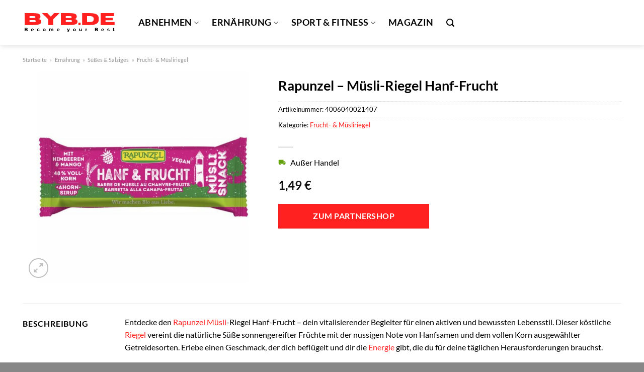

--- FILE ---
content_type: text/html; charset=UTF-8
request_url: https://www.byb.de/rapunzel-muesli-riegel-hanf-frucht/
body_size: 32668
content:
<!DOCTYPE html>
<html lang="de" class="loading-site no-js">
<head><meta charset="UTF-8" /><script>if(navigator.userAgent.match(/MSIE|Internet Explorer/i)||navigator.userAgent.match(/Trident\/7\..*?rv:11/i)){var href=document.location.href;if(!href.match(/[?&]nowprocket/)){if(href.indexOf("?")==-1){if(href.indexOf("#")==-1){document.location.href=href+"?nowprocket=1"}else{document.location.href=href.replace("#","?nowprocket=1#")}}else{if(href.indexOf("#")==-1){document.location.href=href+"&nowprocket=1"}else{document.location.href=href.replace("#","&nowprocket=1#")}}}}</script><script>(()=>{class RocketLazyLoadScripts{constructor(){this.v="1.2.5.1",this.triggerEvents=["keydown","mousedown","mousemove","touchmove","touchstart","touchend","wheel"],this.userEventHandler=this.t.bind(this),this.touchStartHandler=this.i.bind(this),this.touchMoveHandler=this.o.bind(this),this.touchEndHandler=this.h.bind(this),this.clickHandler=this.u.bind(this),this.interceptedClicks=[],this.interceptedClickListeners=[],this.l(this),window.addEventListener("pageshow",(t=>{this.persisted=t.persisted,this.everythingLoaded&&this.m()})),document.addEventListener("DOMContentLoaded",(()=>{this.p()})),this.delayedScripts={normal:[],async:[],defer:[]},this.trash=[],this.allJQueries=[]}k(t){document.hidden?t.t():(this.triggerEvents.forEach((e=>window.addEventListener(e,t.userEventHandler,{passive:!0}))),window.addEventListener("touchstart",t.touchStartHandler,{passive:!0}),window.addEventListener("mousedown",t.touchStartHandler),document.addEventListener("visibilitychange",t.userEventHandler))}_(){this.triggerEvents.forEach((t=>window.removeEventListener(t,this.userEventHandler,{passive:!0}))),document.removeEventListener("visibilitychange",this.userEventHandler)}i(t){"HTML"!==t.target.tagName&&(window.addEventListener("touchend",this.touchEndHandler),window.addEventListener("mouseup",this.touchEndHandler),window.addEventListener("touchmove",this.touchMoveHandler,{passive:!0}),window.addEventListener("mousemove",this.touchMoveHandler),t.target.addEventListener("click",this.clickHandler),this.L(t.target,!0),this.M(t.target,"onclick","rocket-onclick"),this.C())}o(t){window.removeEventListener("touchend",this.touchEndHandler),window.removeEventListener("mouseup",this.touchEndHandler),window.removeEventListener("touchmove",this.touchMoveHandler,{passive:!0}),window.removeEventListener("mousemove",this.touchMoveHandler),t.target.removeEventListener("click",this.clickHandler),this.L(t.target,!1),this.M(t.target,"rocket-onclick","onclick"),this.O()}h(){window.removeEventListener("touchend",this.touchEndHandler),window.removeEventListener("mouseup",this.touchEndHandler),window.removeEventListener("touchmove",this.touchMoveHandler,{passive:!0}),window.removeEventListener("mousemove",this.touchMoveHandler)}u(t){t.target.removeEventListener("click",this.clickHandler),this.L(t.target,!1),this.M(t.target,"rocket-onclick","onclick"),this.interceptedClicks.push(t),t.preventDefault(),t.stopPropagation(),t.stopImmediatePropagation(),this.O()}D(){window.removeEventListener("touchstart",this.touchStartHandler,{passive:!0}),window.removeEventListener("mousedown",this.touchStartHandler),this.interceptedClicks.forEach((t=>{t.target.dispatchEvent(new MouseEvent("click",{view:t.view,bubbles:!0,cancelable:!0}))}))}l(t){EventTarget.prototype.addEventListenerBase=EventTarget.prototype.addEventListener,EventTarget.prototype.addEventListener=function(e,i,o){"click"!==e||t.windowLoaded||i===t.clickHandler||t.interceptedClickListeners.push({target:this,func:i,options:o}),(this||window).addEventListenerBase(e,i,o)}}L(t,e){this.interceptedClickListeners.forEach((i=>{i.target===t&&(e?t.removeEventListener("click",i.func,i.options):t.addEventListener("click",i.func,i.options))})),t.parentNode!==document.documentElement&&this.L(t.parentNode,e)}S(){return new Promise((t=>{this.T?this.O=t:t()}))}C(){this.T=!0}O(){this.T=!1}M(t,e,i){t.hasAttribute&&t.hasAttribute(e)&&(event.target.setAttribute(i,event.target.getAttribute(e)),event.target.removeAttribute(e))}t(){this._(this),"loading"===document.readyState?document.addEventListener("DOMContentLoaded",this.R.bind(this)):this.R()}p(){let t=[];document.querySelectorAll("script[type=rocketlazyloadscript][data-rocket-src]").forEach((e=>{let i=e.getAttribute("data-rocket-src");if(i&&0!==i.indexOf("data:")){0===i.indexOf("//")&&(i=location.protocol+i);try{const o=new URL(i).origin;o!==location.origin&&t.push({src:o,crossOrigin:e.crossOrigin||"module"===e.getAttribute("data-rocket-type")})}catch(t){}}})),t=[...new Map(t.map((t=>[JSON.stringify(t),t]))).values()],this.j(t,"preconnect")}async R(){this.lastBreath=Date.now(),this.P(this),this.F(this),this.q(),this.A(),this.I(),await this.U(this.delayedScripts.normal),await this.U(this.delayedScripts.defer),await this.U(this.delayedScripts.async);try{await this.W(),await this.H(this),await this.J()}catch(t){console.error(t)}window.dispatchEvent(new Event("rocket-allScriptsLoaded")),this.everythingLoaded=!0,this.S().then((()=>{this.D()})),this.N()}A(){document.querySelectorAll("script[type=rocketlazyloadscript]").forEach((t=>{t.hasAttribute("data-rocket-src")?t.hasAttribute("async")&&!1!==t.async?this.delayedScripts.async.push(t):t.hasAttribute("defer")&&!1!==t.defer||"module"===t.getAttribute("data-rocket-type")?this.delayedScripts.defer.push(t):this.delayedScripts.normal.push(t):this.delayedScripts.normal.push(t)}))}async B(t){if(await this.G(),!0!==t.noModule||!("noModule"in HTMLScriptElement.prototype))return new Promise((e=>{let i;function o(){(i||t).setAttribute("data-rocket-status","executed"),e()}try{if(navigator.userAgent.indexOf("Firefox/")>0||""===navigator.vendor)i=document.createElement("script"),[...t.attributes].forEach((t=>{let e=t.nodeName;"type"!==e&&("data-rocket-type"===e&&(e="type"),"data-rocket-src"===e&&(e="src"),i.setAttribute(e,t.nodeValue))})),t.text&&(i.text=t.text),i.hasAttribute("src")?(i.addEventListener("load",o),i.addEventListener("error",(function(){i.setAttribute("data-rocket-status","failed"),e()})),setTimeout((()=>{i.isConnected||e()}),1)):(i.text=t.text,o()),t.parentNode.replaceChild(i,t);else{const i=t.getAttribute("data-rocket-type"),n=t.getAttribute("data-rocket-src");i?(t.type=i,t.removeAttribute("data-rocket-type")):t.removeAttribute("type"),t.addEventListener("load",o),t.addEventListener("error",(function(){t.setAttribute("data-rocket-status","failed"),e()})),n?(t.removeAttribute("data-rocket-src"),t.src=n):t.src="data:text/javascript;base64,"+window.btoa(unescape(encodeURIComponent(t.text)))}}catch(i){t.setAttribute("data-rocket-status","failed"),e()}}));t.setAttribute("data-rocket-status","skipped")}async U(t){const e=t.shift();return e&&e.isConnected?(await this.B(e),this.U(t)):Promise.resolve()}I(){this.j([...this.delayedScripts.normal,...this.delayedScripts.defer,...this.delayedScripts.async],"preload")}j(t,e){var i=document.createDocumentFragment();t.forEach((t=>{const o=t.getAttribute&&t.getAttribute("data-rocket-src")||t.src;if(o){const n=document.createElement("link");n.href=o,n.rel=e,"preconnect"!==e&&(n.as="script"),t.getAttribute&&"module"===t.getAttribute("data-rocket-type")&&(n.crossOrigin=!0),t.crossOrigin&&(n.crossOrigin=t.crossOrigin),t.integrity&&(n.integrity=t.integrity),i.appendChild(n),this.trash.push(n)}})),document.head.appendChild(i)}P(t){let e={};function i(i,o){return e[o].eventsToRewrite.indexOf(i)>=0&&!t.everythingLoaded?"rocket-"+i:i}function o(t,o){!function(t){e[t]||(e[t]={originalFunctions:{add:t.addEventListener,remove:t.removeEventListener},eventsToRewrite:[]},t.addEventListener=function(){arguments[0]=i(arguments[0],t),e[t].originalFunctions.add.apply(t,arguments)},t.removeEventListener=function(){arguments[0]=i(arguments[0],t),e[t].originalFunctions.remove.apply(t,arguments)})}(t),e[t].eventsToRewrite.push(o)}function n(e,i){let o=e[i];e[i]=null,Object.defineProperty(e,i,{get:()=>o||function(){},set(n){t.everythingLoaded?o=n:e["rocket"+i]=o=n}})}o(document,"DOMContentLoaded"),o(window,"DOMContentLoaded"),o(window,"load"),o(window,"pageshow"),o(document,"readystatechange"),n(document,"onreadystatechange"),n(window,"onload"),n(window,"onpageshow")}F(t){let e;function i(e){return t.everythingLoaded?e:e.split(" ").map((t=>"load"===t||0===t.indexOf("load.")?"rocket-jquery-load":t)).join(" ")}function o(o){if(o&&o.fn&&!t.allJQueries.includes(o)){o.fn.ready=o.fn.init.prototype.ready=function(e){return t.domReadyFired?e.bind(document)(o):document.addEventListener("rocket-DOMContentLoaded",(()=>e.bind(document)(o))),o([])};const e=o.fn.on;o.fn.on=o.fn.init.prototype.on=function(){return this[0]===window&&("string"==typeof arguments[0]||arguments[0]instanceof String?arguments[0]=i(arguments[0]):"object"==typeof arguments[0]&&Object.keys(arguments[0]).forEach((t=>{const e=arguments[0][t];delete arguments[0][t],arguments[0][i(t)]=e}))),e.apply(this,arguments),this},t.allJQueries.push(o)}e=o}o(window.jQuery),Object.defineProperty(window,"jQuery",{get:()=>e,set(t){o(t)}})}async H(t){const e=document.querySelector("script[data-webpack]");e&&(await async function(){return new Promise((t=>{e.addEventListener("load",t),e.addEventListener("error",t)}))}(),await t.K(),await t.H(t))}async W(){this.domReadyFired=!0,await this.G(),document.dispatchEvent(new Event("rocket-readystatechange")),await this.G(),document.rocketonreadystatechange&&document.rocketonreadystatechange(),await this.G(),document.dispatchEvent(new Event("rocket-DOMContentLoaded")),await this.G(),window.dispatchEvent(new Event("rocket-DOMContentLoaded"))}async J(){await this.G(),document.dispatchEvent(new Event("rocket-readystatechange")),await this.G(),document.rocketonreadystatechange&&document.rocketonreadystatechange(),await this.G(),window.dispatchEvent(new Event("rocket-load")),await this.G(),window.rocketonload&&window.rocketonload(),await this.G(),this.allJQueries.forEach((t=>t(window).trigger("rocket-jquery-load"))),await this.G();const t=new Event("rocket-pageshow");t.persisted=this.persisted,window.dispatchEvent(t),await this.G(),window.rocketonpageshow&&window.rocketonpageshow({persisted:this.persisted}),this.windowLoaded=!0}m(){document.onreadystatechange&&document.onreadystatechange(),window.onload&&window.onload(),window.onpageshow&&window.onpageshow({persisted:this.persisted})}q(){const t=new Map;document.write=document.writeln=function(e){const i=document.currentScript;i||console.error("WPRocket unable to document.write this: "+e);const o=document.createRange(),n=i.parentElement;let s=t.get(i);void 0===s&&(s=i.nextSibling,t.set(i,s));const c=document.createDocumentFragment();o.setStart(c,0),c.appendChild(o.createContextualFragment(e)),n.insertBefore(c,s)}}async G(){Date.now()-this.lastBreath>45&&(await this.K(),this.lastBreath=Date.now())}async K(){return document.hidden?new Promise((t=>setTimeout(t))):new Promise((t=>requestAnimationFrame(t)))}N(){this.trash.forEach((t=>t.remove()))}static run(){const t=new RocketLazyLoadScripts;t.k(t)}}RocketLazyLoadScripts.run()})();</script>
	
	<link rel="profile" href="http://gmpg.org/xfn/11" />
	<link rel="pingback" href="https://www.byb.de/xmlrpc.php" />

	<script type="rocketlazyloadscript">(function(html){html.className = html.className.replace(/\bno-js\b/,'js')})(document.documentElement);</script>
<meta name='robots' content='index, follow, max-image-preview:large, max-snippet:-1, max-video-preview:-1' />
<link rel="preload" href="https://www.byb.de/wp-content/plugins/rate-my-post/public/css/fonts/ratemypost.ttf" type="font/ttf" as="font" crossorigin="anonymous"><meta name="viewport" content="width=device-width, initial-scale=1" />
	<!-- This site is optimized with the Yoast SEO plugin v26.7 - https://yoast.com/wordpress/plugins/seo/ -->
	<title>Rapunzel - Müsli-Riegel Hanf-Frucht online bei BYB.de kaufen</title>
	<meta name="description" content="Hier bei BYB.de günstig Rapunzel - Müsli-Riegel Hanf-Frucht online kaufen und kräftig sparen ✓ täglich versichert Versand bis 15:00 Uhr ✓" />
	<link rel="canonical" href="https://www.byb.de/rapunzel-muesli-riegel-hanf-frucht/" />
	<meta property="og:locale" content="de_DE" />
	<meta property="og:type" content="article" />
	<meta property="og:title" content="Rapunzel - Müsli-Riegel Hanf-Frucht online bei BYB.de kaufen" />
	<meta property="og:description" content="Hier bei BYB.de günstig Rapunzel - Müsli-Riegel Hanf-Frucht online kaufen und kräftig sparen ✓ täglich versichert Versand bis 15:00 Uhr ✓" />
	<meta property="og:url" content="https://www.byb.de/rapunzel-muesli-riegel-hanf-frucht/" />
	<meta property="og:site_name" content="BYB.de" />
	<meta property="article:modified_time" content="2025-10-25T08:55:44+00:00" />
	<meta property="og:image" content="https://www.byb.de/wp-content/uploads/2023/08/60010f81a9014b3c84c9190f9b907e7f.jpeg" />
	<meta property="og:image:width" content="800" />
	<meta property="og:image:height" content="800" />
	<meta property="og:image:type" content="image/jpeg" />
	<meta name="twitter:card" content="summary_large_image" />
	<meta name="twitter:label1" content="Geschätzte Lesezeit" />
	<meta name="twitter:data1" content="6 Minuten" />
	<script type="application/ld+json" class="yoast-schema-graph">{"@context":"https://schema.org","@graph":[{"@type":"WebPage","@id":"https://www.byb.de/rapunzel-muesli-riegel-hanf-frucht/","url":"https://www.byb.de/rapunzel-muesli-riegel-hanf-frucht/","name":"Rapunzel - Müsli-Riegel Hanf-Frucht online bei BYB.de kaufen","isPartOf":{"@id":"https://www.byb.de/#website"},"primaryImageOfPage":{"@id":"https://www.byb.de/rapunzel-muesli-riegel-hanf-frucht/#primaryimage"},"image":{"@id":"https://www.byb.de/rapunzel-muesli-riegel-hanf-frucht/#primaryimage"},"thumbnailUrl":"https://www.byb.de/wp-content/uploads/2023/08/60010f81a9014b3c84c9190f9b907e7f.jpeg","datePublished":"2023-08-12T17:24:56+00:00","dateModified":"2025-10-25T08:55:44+00:00","description":"Hier bei BYB.de günstig Rapunzel - Müsli-Riegel Hanf-Frucht online kaufen und kräftig sparen ✓ täglich versichert Versand bis 15:00 Uhr ✓","breadcrumb":{"@id":"https://www.byb.de/rapunzel-muesli-riegel-hanf-frucht/#breadcrumb"},"inLanguage":"de","potentialAction":[{"@type":"ReadAction","target":["https://www.byb.de/rapunzel-muesli-riegel-hanf-frucht/"]}]},{"@type":"ImageObject","inLanguage":"de","@id":"https://www.byb.de/rapunzel-muesli-riegel-hanf-frucht/#primaryimage","url":"https://www.byb.de/wp-content/uploads/2023/08/60010f81a9014b3c84c9190f9b907e7f.jpeg","contentUrl":"https://www.byb.de/wp-content/uploads/2023/08/60010f81a9014b3c84c9190f9b907e7f.jpeg","width":800,"height":800,"caption":"Rapunzel - Müsli-Riegel Hanf-Frucht"},{"@type":"BreadcrumbList","@id":"https://www.byb.de/rapunzel-muesli-riegel-hanf-frucht/#breadcrumb","itemListElement":[{"@type":"ListItem","position":1,"name":"Startseite","item":"https://www.byb.de/"},{"@type":"ListItem","position":2,"name":"Shop","item":"https://www.byb.de/shop/"},{"@type":"ListItem","position":3,"name":"Rapunzel &#8211; Müsli-Riegel Hanf-Frucht"}]},{"@type":"WebSite","@id":"https://www.byb.de/#website","url":"https://www.byb.de/","name":"BYB.de","description":"ERNÄHRUNG, SPORT UND ABNEHMEN","publisher":{"@id":"https://www.byb.de/#organization"},"potentialAction":[{"@type":"SearchAction","target":{"@type":"EntryPoint","urlTemplate":"https://www.byb.de/?s={search_term_string}"},"query-input":{"@type":"PropertyValueSpecification","valueRequired":true,"valueName":"search_term_string"}}],"inLanguage":"de"},{"@type":"Organization","@id":"https://www.byb.de/#organization","name":"BYB.de","url":"https://www.byb.de/","logo":{"@type":"ImageObject","inLanguage":"de","@id":"https://www.byb.de/#/schema/logo/image/","url":"https://www.byb.de/wp-content/uploads/2023/08/byb-de-favicon.png","contentUrl":"https://www.byb.de/wp-content/uploads/2023/08/byb-de-favicon.png","width":83,"height":83,"caption":"BYB.de"},"image":{"@id":"https://www.byb.de/#/schema/logo/image/"}}]}</script>
	<!-- / Yoast SEO plugin. -->



<link rel='prefetch' href='https://www.byb.de/wp-content/themes/flatsome/assets/js/flatsome.js?ver=a0a7aee297766598a20e' />
<link rel='prefetch' href='https://www.byb.de/wp-content/themes/flatsome/assets/js/chunk.slider.js?ver=3.18.6' />
<link rel='prefetch' href='https://www.byb.de/wp-content/themes/flatsome/assets/js/chunk.popups.js?ver=3.18.6' />
<link rel='prefetch' href='https://www.byb.de/wp-content/themes/flatsome/assets/js/chunk.tooltips.js?ver=3.18.6' />
<link rel='prefetch' href='https://www.byb.de/wp-content/themes/flatsome/assets/js/woocommerce.js?ver=49415fe6a9266f32f1f2' />
<style id='wp-img-auto-sizes-contain-inline-css' type='text/css'>
img:is([sizes=auto i],[sizes^="auto," i]){contain-intrinsic-size:3000px 1500px}
/*# sourceURL=wp-img-auto-sizes-contain-inline-css */
</style>
<link data-minify="1" rel='stylesheet' id='maintenanceLayer-css' href='https://www.byb.de/wp-content/cache/min/1/wp-content/plugins/dailylead_maintenance/css/layer.css?ver=1765708181' type='text/css' media='all' />
<link data-minify="1" rel='stylesheet' id='rate-my-post-css' href='https://www.byb.de/wp-content/cache/min/1/wp-content/plugins/rate-my-post/public/css/rate-my-post.css?ver=1765708181' type='text/css' media='all' />
<style id='rate-my-post-inline-css' type='text/css'>
.rmp-widgets-container p {  font-size: 12px;}.rmp-rating-widget .rmp-icon--ratings {  font-size: 12px;}
/*# sourceURL=rate-my-post-inline-css */
</style>
<link rel='stylesheet' id='photoswipe-css' href='https://www.byb.de/wp-content/plugins/woocommerce/assets/css/photoswipe/photoswipe.min.css?ver=9.4.2' type='text/css' media='all' />
<link rel='stylesheet' id='photoswipe-default-skin-css' href='https://www.byb.de/wp-content/plugins/woocommerce/assets/css/photoswipe/default-skin/default-skin.min.css?ver=9.4.2' type='text/css' media='all' />
<style id='woocommerce-inline-inline-css' type='text/css'>
.woocommerce form .form-row .required { visibility: visible; }
/*# sourceURL=woocommerce-inline-inline-css */
</style>
<link rel='stylesheet' id='ez-toc-css' href='https://www.byb.de/wp-content/plugins/easy-table-of-contents/assets/css/screen.min.css?ver=2.0.80' type='text/css' media='all' />
<style id='ez-toc-inline-css' type='text/css'>
div#ez-toc-container .ez-toc-title {font-size: 120%;}div#ez-toc-container .ez-toc-title {font-weight: 500;}div#ez-toc-container ul li , div#ez-toc-container ul li a {font-size: 95%;}div#ez-toc-container ul li , div#ez-toc-container ul li a {font-weight: 500;}div#ez-toc-container nav ul ul li {font-size: 90%;}div#ez-toc-container {background: #fff;border: 1px solid #000000;}div#ez-toc-container p.ez-toc-title , #ez-toc-container .ez_toc_custom_title_icon , #ez-toc-container .ez_toc_custom_toc_icon {color: #000000;}div#ez-toc-container ul.ez-toc-list a {color: #000000;}div#ez-toc-container ul.ez-toc-list a:hover {color: #000000;}div#ez-toc-container ul.ez-toc-list a:visited {color: #000000;}.ez-toc-counter nav ul li a::before {color: ;}.ez-toc-box-title {font-weight: bold; margin-bottom: 10px; text-align: center; text-transform: uppercase; letter-spacing: 1px; color: #666; padding-bottom: 5px;position:absolute;top:-4%;left:5%;background-color: inherit;transition: top 0.3s ease;}.ez-toc-box-title.toc-closed {top:-25%;}
.ez-toc-container-direction {direction: ltr;}.ez-toc-counter ul{counter-reset: item ;}.ez-toc-counter nav ul li a::before {content: counters(item, '.', decimal) '. ';display: inline-block;counter-increment: item;flex-grow: 0;flex-shrink: 0;margin-right: .2em; float: left; }.ez-toc-widget-direction {direction: ltr;}.ez-toc-widget-container ul{counter-reset: item ;}.ez-toc-widget-container nav ul li a::before {content: counters(item, '.', decimal) '. ';display: inline-block;counter-increment: item;flex-grow: 0;flex-shrink: 0;margin-right: .2em; float: left; }
/*# sourceURL=ez-toc-inline-css */
</style>
<link data-minify="1" rel='stylesheet' id='flatsome-main-css' href='https://www.byb.de/wp-content/cache/min/1/wp-content/themes/flatsome/assets/css/flatsome.css?ver=1765708181' type='text/css' media='all' />
<style id='flatsome-main-inline-css' type='text/css'>
@font-face {
				font-family: "fl-icons";
				font-display: block;
				src: url(https://www.byb.de/wp-content/themes/flatsome/assets/css/icons/fl-icons.eot?v=3.18.6);
				src:
					url(https://www.byb.de/wp-content/themes/flatsome/assets/css/icons/fl-icons.eot#iefix?v=3.18.6) format("embedded-opentype"),
					url(https://www.byb.de/wp-content/themes/flatsome/assets/css/icons/fl-icons.woff2?v=3.18.6) format("woff2"),
					url(https://www.byb.de/wp-content/themes/flatsome/assets/css/icons/fl-icons.ttf?v=3.18.6) format("truetype"),
					url(https://www.byb.de/wp-content/themes/flatsome/assets/css/icons/fl-icons.woff?v=3.18.6) format("woff"),
					url(https://www.byb.de/wp-content/themes/flatsome/assets/css/icons/fl-icons.svg?v=3.18.6#fl-icons) format("svg");
			}
/*# sourceURL=flatsome-main-inline-css */
</style>
<link data-minify="1" rel='stylesheet' id='flatsome-shop-css' href='https://www.byb.de/wp-content/cache/min/1/wp-content/themes/flatsome/assets/css/flatsome-shop.css?ver=1765708181' type='text/css' media='all' />
<script data-minify="1" type="text/javascript" src="https://www.byb.de/wp-content/cache/min/1/wp-content/plugins/dailylead_maintenance/js/layerShow.js?ver=1765708181" id="maintenanceLayerShow-js" defer></script>
<script data-minify="1" type="text/javascript" src="https://www.byb.de/wp-content/cache/min/1/wp-content/plugins/dailylead_maintenance/js/layer.js?ver=1765708181" id="maintenanceLayer-js" defer></script>
<script type="rocketlazyloadscript" data-rocket-type="text/javascript" data-rocket-src="https://www.byb.de/wp-includes/js/jquery/jquery.min.js?ver=3.7.1" id="jquery-core-js" defer></script>
<script type="rocketlazyloadscript" data-rocket-type="text/javascript" data-rocket-src="https://www.byb.de/wp-content/plugins/woocommerce/assets/js/jquery-blockui/jquery.blockUI.min.js?ver=2.7.0-wc.9.4.2" id="jquery-blockui-js" data-wp-strategy="defer" defer></script>
<script type="text/javascript" id="wc-add-to-cart-js-extra">
/* <![CDATA[ */
var wc_add_to_cart_params = {"ajax_url":"/wp-admin/admin-ajax.php","wc_ajax_url":"/?wc-ajax=%%endpoint%%","i18n_view_cart":"Warenkorb anzeigen","cart_url":"https://www.byb.de","is_cart":"","cart_redirect_after_add":"no"};
//# sourceURL=wc-add-to-cart-js-extra
/* ]]> */
</script>
<script type="rocketlazyloadscript" data-rocket-type="text/javascript" data-rocket-src="https://www.byb.de/wp-content/plugins/woocommerce/assets/js/frontend/add-to-cart.min.js?ver=9.4.2" id="wc-add-to-cart-js" defer="defer" data-wp-strategy="defer"></script>
<script type="rocketlazyloadscript" data-rocket-type="text/javascript" data-rocket-src="https://www.byb.de/wp-content/plugins/woocommerce/assets/js/photoswipe/photoswipe.min.js?ver=4.1.1-wc.9.4.2" id="photoswipe-js" defer="defer" data-wp-strategy="defer"></script>
<script type="rocketlazyloadscript" data-rocket-type="text/javascript" data-rocket-src="https://www.byb.de/wp-content/plugins/woocommerce/assets/js/photoswipe/photoswipe-ui-default.min.js?ver=4.1.1-wc.9.4.2" id="photoswipe-ui-default-js" defer="defer" data-wp-strategy="defer"></script>
<script type="text/javascript" id="wc-single-product-js-extra">
/* <![CDATA[ */
var wc_single_product_params = {"i18n_required_rating_text":"Bitte w\u00e4hle eine Bewertung","review_rating_required":"yes","flexslider":{"rtl":false,"animation":"slide","smoothHeight":true,"directionNav":false,"controlNav":"thumbnails","slideshow":false,"animationSpeed":500,"animationLoop":false,"allowOneSlide":false},"zoom_enabled":"","zoom_options":[],"photoswipe_enabled":"1","photoswipe_options":{"shareEl":false,"closeOnScroll":false,"history":false,"hideAnimationDuration":0,"showAnimationDuration":0},"flexslider_enabled":""};
//# sourceURL=wc-single-product-js-extra
/* ]]> */
</script>
<script type="rocketlazyloadscript" data-rocket-type="text/javascript" data-rocket-src="https://www.byb.de/wp-content/plugins/woocommerce/assets/js/frontend/single-product.min.js?ver=9.4.2" id="wc-single-product-js" defer="defer" data-wp-strategy="defer"></script>
<script type="rocketlazyloadscript" data-rocket-type="text/javascript" data-rocket-src="https://www.byb.de/wp-content/plugins/woocommerce/assets/js/js-cookie/js.cookie.min.js?ver=2.1.4-wc.9.4.2" id="js-cookie-js" data-wp-strategy="defer" defer></script>
<style>.woocommerce-product-gallery{ opacity: 1 !important; }</style><script type="rocketlazyloadscript">
  var _paq = window._paq = window._paq || [];
  /* tracker methods like "setCustomDimension" should be called before "trackPageView" */
  _paq.push(['trackPageView']);
  _paq.push(['enableLinkTracking']);
  (function() {
    var u="https://stats.dailylead.de/";
    _paq.push(['setTrackerUrl', u+'matomo.php']);
    _paq.push(['setSiteId', '141']);
    var d=document, g=d.createElement('script'), s=d.getElementsByTagName('script')[0];
    g.async=true; g.src=u+'matomo.js'; s.parentNode.insertBefore(g,s);
  })();
</script>
<script type="rocketlazyloadscript" data-minify="1" data-host="https://digistats.de" data-dnt="false" data-rocket-src="https://www.byb.de/wp-content/cache/min/1/js/script.js?ver=1765708181" id="ZwSg9rf6GA" async defer></script>	<noscript><style>.woocommerce-product-gallery{ opacity: 1 !important; }</style></noscript>
	<style class='wp-fonts-local' type='text/css'>
@font-face{font-family:Inter;font-style:normal;font-weight:300 900;font-display:fallback;src:url('https://www.byb.de/wp-content/plugins/woocommerce/assets/fonts/Inter-VariableFont_slnt,wght.woff2') format('woff2');font-stretch:normal;}
@font-face{font-family:Cardo;font-style:normal;font-weight:400;font-display:fallback;src:url('https://www.byb.de/wp-content/plugins/woocommerce/assets/fonts/cardo_normal_400.woff2') format('woff2');}
</style>
<link rel="icon" href="https://www.byb.de/wp-content/uploads/2023/08/cropped-byb-de-favicon-32x32.png" sizes="32x32" />
<link rel="icon" href="https://www.byb.de/wp-content/uploads/2023/08/cropped-byb-de-favicon-192x192.png" sizes="192x192" />
<link rel="apple-touch-icon" href="https://www.byb.de/wp-content/uploads/2023/08/cropped-byb-de-favicon-180x180.png" />
<meta name="msapplication-TileImage" content="https://www.byb.de/wp-content/uploads/2023/08/cropped-byb-de-favicon-270x270.png" />
<style id="custom-css" type="text/css">:root {--primary-color: #ff2020;--fs-color-primary: #ff2020;--fs-color-secondary: #ff2020;--fs-color-success: #7a9c59;--fs-color-alert: #b20000;--fs-experimental-link-color: #ff2020;--fs-experimental-link-color-hover: #000000;}.tooltipster-base {--tooltip-color: #fff;--tooltip-bg-color: #000;}.off-canvas-right .mfp-content, .off-canvas-left .mfp-content {--drawer-width: 300px;}.off-canvas .mfp-content.off-canvas-cart {--drawer-width: 360px;}.container-width, .full-width .ubermenu-nav, .container, .row{max-width: 1220px}.row.row-collapse{max-width: 1190px}.row.row-small{max-width: 1212.5px}.row.row-large{max-width: 1250px}.header-main{height: 90px}#logo img{max-height: 90px}#logo{width:200px;}.header-top{min-height: 30px}.transparent .header-main{height: 90px}.transparent #logo img{max-height: 90px}.has-transparent + .page-title:first-of-type,.has-transparent + #main > .page-title,.has-transparent + #main > div > .page-title,.has-transparent + #main .page-header-wrapper:first-of-type .page-title{padding-top: 90px;}.header.show-on-scroll,.stuck .header-main{height:70px!important}.stuck #logo img{max-height: 70px!important}.header-bg-color {background-color: #ffffff}.header-bottom {background-color: #f1f1f1}.header-main .nav > li > a{line-height: 16px }.stuck .header-main .nav > li > a{line-height: 50px }@media (max-width: 549px) {.header-main{height: 70px}#logo img{max-height: 70px}}body{color: #000000}h1,h2,h3,h4,h5,h6,.heading-font{color: #000000;}body{font-family: Lato, sans-serif;}body {font-weight: 400;font-style: normal;}.nav > li > a {font-family: Lato, sans-serif;}.mobile-sidebar-levels-2 .nav > li > ul > li > a {font-family: Lato, sans-serif;}.nav > li > a,.mobile-sidebar-levels-2 .nav > li > ul > li > a {font-weight: 700;font-style: normal;}h1,h2,h3,h4,h5,h6,.heading-font, .off-canvas-center .nav-sidebar.nav-vertical > li > a{font-family: Lato, sans-serif;}h1,h2,h3,h4,h5,h6,.heading-font,.banner h1,.banner h2 {font-weight: 700;font-style: normal;}.alt-font{font-family: "Dancing Script", sans-serif;}.alt-font {font-weight: 400!important;font-style: normal!important;}.header:not(.transparent) .header-nav-main.nav > li > a {color: #000000;}.widget:where(:not(.widget_shopping_cart)) a{color: #000000;}.widget:where(:not(.widget_shopping_cart)) a:hover{color: #ff2020;}.widget .tagcloud a:hover{border-color: #ff2020; background-color: #ff2020;}.has-equal-box-heights .box-image {padding-top: 100%;}@media screen and (min-width: 550px){.products .box-vertical .box-image{min-width: 300px!important;width: 300px!important;}}.header-main .social-icons,.header-main .cart-icon strong,.header-main .menu-title,.header-main .header-button > .button.is-outline,.header-main .nav > li > a > i:not(.icon-angle-down){color: #000000!important;}.header-main .header-button > .button.is-outline,.header-main .cart-icon strong:after,.header-main .cart-icon strong{border-color: #000000!important;}.header-main .header-button > .button:not(.is-outline){background-color: #000000!important;}.header-main .current-dropdown .cart-icon strong,.header-main .header-button > .button:hover,.header-main .header-button > .button:hover i,.header-main .header-button > .button:hover span{color:#FFF!important;}.header-main .menu-title:hover,.header-main .social-icons a:hover,.header-main .header-button > .button.is-outline:hover,.header-main .nav > li > a:hover > i:not(.icon-angle-down){color: #000000!important;}.header-main .current-dropdown .cart-icon strong,.header-main .header-button > .button:hover{background-color: #000000!important;}.header-main .current-dropdown .cart-icon strong:after,.header-main .current-dropdown .cart-icon strong,.header-main .header-button > .button:hover{border-color: #000000!important;}.absolute-footer, html{background-color: #878787}.page-title-small + main .product-container > .row{padding-top:0;}.nav-vertical-fly-out > li + li {border-top-width: 1px; border-top-style: solid;}/* Custom CSS */.header-vertical-menu__fly-out .current-dropdown.menu-item .nav-dropdown {display: block;}.header-vertical-menu__opener {font-size: initial;}.off-canvas-right .mfp-content, .off-canvas-left .mfp-content {max-width: 320px;width:100%}.off-canvas-left.mfp-ready .mfp-close {color: black;}.product-summary .woocommerce-Price-currencySymbol {font-size: inherit;vertical-align: inherit;margin-top: inherit;}.product-section-title-related {text-align: center;padding-top: 45px;}.yith-wcwl-add-to-wishlist {margin-top: 10px;margin-bottom: 30px;}.page-title {margin-top: 20px;}@media screen and (min-width: 850px) {.page-title-inner {padding-top: 0;min-height: auto;}}/*** START Sticky Banner ***/.sticky-add-to-cart__product img {display: none;}.sticky-add-to-cart__product .product-title-small {display: none;}.sticky-add-to-cart--active .cart {padding-top: 5px;padding-bottom: 5px;max-width: 250px;flex-grow: 1;font-size: smaller;margin-bottom: 0;}.sticky-add-to-cart.sticky-add-to-cart--active .single_add_to_cart_button{margin: 0;padding-top: 10px;padding-bottom: 10px;border-radius: 99px;width: 100%;line-height: 1.5;}.single_add_to_cart_button,.sticky-add-to-cart:not(.sticky-add-to-cart--active) .single_add_to_cart_button {padding: 5px;max-width: 300px;width:100%;margin:0;}.sticky-add-to-cart--active {-webkit-backdrop-filter: blur(7px);backdrop-filter: blur(7px);display: flex;justify-content: center;padding: 3px 10px;}.sticky-add-to-cart__product .product-title-small {height: 14px;overflow: hidden;}.sticky-add-to-cart--active .woocommerce-variation-price, .sticky-add-to-cart--active .product-page-price {font-size: 24px;}.sticky-add-to-cart--active .price del {font-size: 50%;margin-bottom: 4px;}.sticky-add-to-cart--active .price del::after {width: 50%;}.sticky-add-to-cart__product {margin-right: 5px;}/*** END Sticky Banner ***/.yadore {display: grid;grid-template-columns: repeat(4,minmax(0,1fr));gap:1rem;}.col-4 .yadore {display: grid;grid-template-columns: repeat(4,minmax(0,1fr));gap:1rem;}.yadore .yadore-item {background: #fff;border-radius: 15px;}.yadore .yadore-item li.delivery_time,.yadore .yadore-item li.stock_status,.yadore .yadore-item li.stock_status.nicht {list-style-type: none;padding: 0px 0 0px 24px;margin: 0px!important;}.yadore .yadore-item img:not(.logo) {min-height: 170px;max-height: 170px;}.yadore .yadore-item img.logo {max-width: 70px;max-height: 30px;}.ayo-logo-name {margin-top: 12px;display: block;white-space: nowrap;font-size: xx-small;}.product-info {display: flex;flex-direction: column;padding-bottom: 0;}.product-info.product-title {order: 1;}.product-info .is-divider {order: 2;}.product-info .product-short-description {order: 3;}.product-info .product-short-description li {list-style-type: none;padding: 0px 0 0px 24px;margin: 0px 0px 3px 0px!important;}li.delivery_time,.product-info .product-short-description li.delivery_time {background: url([data-uri]) no-repeat left center;}li.delivery_time,.product-info .product-short-description li.delivery_time {background: url([data-uri]) no-repeat left center;}li.stock_status,.product-info .product-short-description li.stock_status {background: url([data-uri]) no-repeat left center;}li.stock_status.nicht,.product-info .product-short-description li.stock_status.nicht {background: url([data-uri]) no-repeat left center;}.product-info .price-wrapper {order: 4;}.product-info .price-wrapper .price {margin: 0;}.product-info .cart,.product-info .sticky-add-to-cart-wrapper {order:5;margin: 25px 0;}.product-info .yith-wcwl-add-to-wishlist {order: 6;margin: 0;}.overflow-hidden { overflow: hidden;}.overflow-hidden.banner h3 {line-height: 0;}.nowrap { white-space: nowrap;}.height-40 {height: 40px !important;}.m-0 {margin: 0 !important;}a.stretched-link:after {position: absolute;top: 0;right: 0;bottom: 0;left: 0;pointer-events: auto;content: "";background-color: rgba(0,0,0,0.0);z-index: 1;}.z-index-0 {z-index: 0;}.z-index-10 {z-index: 10;}.price del {text-decoration-line: none;position: relative;}.price del::after {content: '';position: absolute;border-top: 2px solid red;width: 100%;height: 100%;left: 0;transform: rotate(-10deg);top: 50%;}.product-small.box .box-image .image-cover img {object-fit: contain;}.product-small.box .box-image {text-align: center;}.product-small.box .box-text .title-wrapper {max-height: 75px;overflow: hidden;margin-bottom: 15px;}.woocommerce-product-gallery__wrapper .woocommerce-product-gallery__image a img {max-height: 420px;width: auto;margin: 0 auto;display: block;}.has-equal-box-heights .box-image img {-o-object-fit: contain;object-fit: contain;}/* START Mobile Menu */.off-canvas-left .mfp-content, .off-canvas-right .mfp-content {width: 85%;max-width: 360px;}.off-canvas-left .mfp-content .nav>li>a, .off-canvas-right .mfp-content .nav>li>a,.mobile-sidebar-levels-2 .nav-slide>li>.sub-menu>li:not(.nav-slide-header)>a, .mobile-sidebar-levels-2 .nav-slide>li>ul.children>li:not(.nav-slide-header)>a {font-size: 1.1em;color: #000;}.mobile-sidebar-levels-2 .nav-slide>li>.sub-menu>li:not(.nav-slide-header)>a, .mobile-sidebar-levels-2 .nav-slide>li>ul.children>li:not(.nav-slide-header)>a {text-transform: none;}/* END Mobile Menu *//*** START MENU frühes umschalten auf MobileCSS ***/@media (min-width: 850px) and (max-width: 950px) {header [data-show=show-for-medium], header .show-for-medium {display: block !important;}}@media (max-width: 950px) {header [data-show=hide-for-medium], header .hide-for-medium {display: none !important;}.medium-logo-center .logo {-webkit-box-ordinal-group: 2;-ms-flex-order: 2;order: 2;}header .show-for-medium.flex-right {-webkit-box-ordinal-group: 3;-ms-flex-order: 3;order: 3;}.medium-logo-center .logo img {margin: 0 auto;}}/*** END MENUfrühes umschalten auf MobileCSS ***/.product-title a {color: #000000;}.product-title a:hover {color: var(--fs-experimental-link-color);}/* Custom CSS Tablet */@media (max-width: 849px){.nav li a,.nav-vertical>li>ul li a,.nav-slide-header .toggle,.mobile-sidebar-levels-2 .nav-slide>li>ul.children>li>a, .mobile-sidebar-levels-2 .nav-slide>li>.sub-menu>li>a {color: #000 !important;opacity: 1;}/*** START Sticky Banner ***/.sticky-add-to-cart--active {justify-content: space-between;font-size: .9em;}/*** END Sticky Banner ***/.post-title.is-large {font-size: 1.75em;}}/* Custom CSS Mobile */@media (max-width: 549px){/*** START Sticky Banner ***/.sticky-add-to-cart:not(.sticky-add-to-cart--active) {width: 100% !important;max-width: 100%;}.sticky-add-to-cart:not(.sticky-add-to-cart--active) .single_add_to_cart_button {padding: 5px 25px;max-width: 100%;}/*** END Sticky Banner ***/.single_add_to_cart_button {padding: 5px 25px;max-width: 100%;width: 100%;}.yadore,.col-4 .yadore {grid-template-columns: repeat(1,minmax(0,1fr));}}.label-new.menu-item > a:after{content:"Neu";}.label-hot.menu-item > a:after{content:"Hot";}.label-sale.menu-item > a:after{content:"Aktion";}.label-popular.menu-item > a:after{content:"Beliebt";}</style><style id="kirki-inline-styles">/* latin-ext */
@font-face {
  font-family: 'Lato';
  font-style: normal;
  font-weight: 400;
  font-display: swap;
  src: url(https://www.byb.de/wp-content/fonts/lato/S6uyw4BMUTPHjxAwXjeu.woff2) format('woff2');
  unicode-range: U+0100-02BA, U+02BD-02C5, U+02C7-02CC, U+02CE-02D7, U+02DD-02FF, U+0304, U+0308, U+0329, U+1D00-1DBF, U+1E00-1E9F, U+1EF2-1EFF, U+2020, U+20A0-20AB, U+20AD-20C0, U+2113, U+2C60-2C7F, U+A720-A7FF;
}
/* latin */
@font-face {
  font-family: 'Lato';
  font-style: normal;
  font-weight: 400;
  font-display: swap;
  src: url(https://www.byb.de/wp-content/fonts/lato/S6uyw4BMUTPHjx4wXg.woff2) format('woff2');
  unicode-range: U+0000-00FF, U+0131, U+0152-0153, U+02BB-02BC, U+02C6, U+02DA, U+02DC, U+0304, U+0308, U+0329, U+2000-206F, U+20AC, U+2122, U+2191, U+2193, U+2212, U+2215, U+FEFF, U+FFFD;
}
/* latin-ext */
@font-face {
  font-family: 'Lato';
  font-style: normal;
  font-weight: 700;
  font-display: swap;
  src: url(https://www.byb.de/wp-content/fonts/lato/S6u9w4BMUTPHh6UVSwaPGR_p.woff2) format('woff2');
  unicode-range: U+0100-02BA, U+02BD-02C5, U+02C7-02CC, U+02CE-02D7, U+02DD-02FF, U+0304, U+0308, U+0329, U+1D00-1DBF, U+1E00-1E9F, U+1EF2-1EFF, U+2020, U+20A0-20AB, U+20AD-20C0, U+2113, U+2C60-2C7F, U+A720-A7FF;
}
/* latin */
@font-face {
  font-family: 'Lato';
  font-style: normal;
  font-weight: 700;
  font-display: swap;
  src: url(https://www.byb.de/wp-content/fonts/lato/S6u9w4BMUTPHh6UVSwiPGQ.woff2) format('woff2');
  unicode-range: U+0000-00FF, U+0131, U+0152-0153, U+02BB-02BC, U+02C6, U+02DA, U+02DC, U+0304, U+0308, U+0329, U+2000-206F, U+20AC, U+2122, U+2191, U+2193, U+2212, U+2215, U+FEFF, U+FFFD;
}/* vietnamese */
@font-face {
  font-family: 'Dancing Script';
  font-style: normal;
  font-weight: 400;
  font-display: swap;
  src: url(https://www.byb.de/wp-content/fonts/dancing-script/If2cXTr6YS-zF4S-kcSWSVi_sxjsohD9F50Ruu7BMSo3Rep8ltA.woff2) format('woff2');
  unicode-range: U+0102-0103, U+0110-0111, U+0128-0129, U+0168-0169, U+01A0-01A1, U+01AF-01B0, U+0300-0301, U+0303-0304, U+0308-0309, U+0323, U+0329, U+1EA0-1EF9, U+20AB;
}
/* latin-ext */
@font-face {
  font-family: 'Dancing Script';
  font-style: normal;
  font-weight: 400;
  font-display: swap;
  src: url(https://www.byb.de/wp-content/fonts/dancing-script/If2cXTr6YS-zF4S-kcSWSVi_sxjsohD9F50Ruu7BMSo3ROp8ltA.woff2) format('woff2');
  unicode-range: U+0100-02BA, U+02BD-02C5, U+02C7-02CC, U+02CE-02D7, U+02DD-02FF, U+0304, U+0308, U+0329, U+1D00-1DBF, U+1E00-1E9F, U+1EF2-1EFF, U+2020, U+20A0-20AB, U+20AD-20C0, U+2113, U+2C60-2C7F, U+A720-A7FF;
}
/* latin */
@font-face {
  font-family: 'Dancing Script';
  font-style: normal;
  font-weight: 400;
  font-display: swap;
  src: url(https://www.byb.de/wp-content/fonts/dancing-script/If2cXTr6YS-zF4S-kcSWSVi_sxjsohD9F50Ruu7BMSo3Sup8.woff2) format('woff2');
  unicode-range: U+0000-00FF, U+0131, U+0152-0153, U+02BB-02BC, U+02C6, U+02DA, U+02DC, U+0304, U+0308, U+0329, U+2000-206F, U+20AC, U+2122, U+2191, U+2193, U+2212, U+2215, U+FEFF, U+FFFD;
}</style><noscript><style id="rocket-lazyload-nojs-css">.rll-youtube-player, [data-lazy-src]{display:none !important;}</style></noscript><link data-minify="1" rel='stylesheet' id='wc-blocks-style-css' href='https://www.byb.de/wp-content/cache/min/1/wp-content/plugins/woocommerce/assets/client/blocks/wc-blocks.css?ver=1765708181' type='text/css' media='all' />
<style id='global-styles-inline-css' type='text/css'>
:root{--wp--preset--aspect-ratio--square: 1;--wp--preset--aspect-ratio--4-3: 4/3;--wp--preset--aspect-ratio--3-4: 3/4;--wp--preset--aspect-ratio--3-2: 3/2;--wp--preset--aspect-ratio--2-3: 2/3;--wp--preset--aspect-ratio--16-9: 16/9;--wp--preset--aspect-ratio--9-16: 9/16;--wp--preset--color--black: #000000;--wp--preset--color--cyan-bluish-gray: #abb8c3;--wp--preset--color--white: #ffffff;--wp--preset--color--pale-pink: #f78da7;--wp--preset--color--vivid-red: #cf2e2e;--wp--preset--color--luminous-vivid-orange: #ff6900;--wp--preset--color--luminous-vivid-amber: #fcb900;--wp--preset--color--light-green-cyan: #7bdcb5;--wp--preset--color--vivid-green-cyan: #00d084;--wp--preset--color--pale-cyan-blue: #8ed1fc;--wp--preset--color--vivid-cyan-blue: #0693e3;--wp--preset--color--vivid-purple: #9b51e0;--wp--preset--color--primary: #ff2020;--wp--preset--color--secondary: #ff2020;--wp--preset--color--success: #7a9c59;--wp--preset--color--alert: #b20000;--wp--preset--gradient--vivid-cyan-blue-to-vivid-purple: linear-gradient(135deg,rgb(6,147,227) 0%,rgb(155,81,224) 100%);--wp--preset--gradient--light-green-cyan-to-vivid-green-cyan: linear-gradient(135deg,rgb(122,220,180) 0%,rgb(0,208,130) 100%);--wp--preset--gradient--luminous-vivid-amber-to-luminous-vivid-orange: linear-gradient(135deg,rgb(252,185,0) 0%,rgb(255,105,0) 100%);--wp--preset--gradient--luminous-vivid-orange-to-vivid-red: linear-gradient(135deg,rgb(255,105,0) 0%,rgb(207,46,46) 100%);--wp--preset--gradient--very-light-gray-to-cyan-bluish-gray: linear-gradient(135deg,rgb(238,238,238) 0%,rgb(169,184,195) 100%);--wp--preset--gradient--cool-to-warm-spectrum: linear-gradient(135deg,rgb(74,234,220) 0%,rgb(151,120,209) 20%,rgb(207,42,186) 40%,rgb(238,44,130) 60%,rgb(251,105,98) 80%,rgb(254,248,76) 100%);--wp--preset--gradient--blush-light-purple: linear-gradient(135deg,rgb(255,206,236) 0%,rgb(152,150,240) 100%);--wp--preset--gradient--blush-bordeaux: linear-gradient(135deg,rgb(254,205,165) 0%,rgb(254,45,45) 50%,rgb(107,0,62) 100%);--wp--preset--gradient--luminous-dusk: linear-gradient(135deg,rgb(255,203,112) 0%,rgb(199,81,192) 50%,rgb(65,88,208) 100%);--wp--preset--gradient--pale-ocean: linear-gradient(135deg,rgb(255,245,203) 0%,rgb(182,227,212) 50%,rgb(51,167,181) 100%);--wp--preset--gradient--electric-grass: linear-gradient(135deg,rgb(202,248,128) 0%,rgb(113,206,126) 100%);--wp--preset--gradient--midnight: linear-gradient(135deg,rgb(2,3,129) 0%,rgb(40,116,252) 100%);--wp--preset--font-size--small: 13px;--wp--preset--font-size--medium: 20px;--wp--preset--font-size--large: 36px;--wp--preset--font-size--x-large: 42px;--wp--preset--font-family--inter: "Inter", sans-serif;--wp--preset--font-family--cardo: Cardo;--wp--preset--spacing--20: 0.44rem;--wp--preset--spacing--30: 0.67rem;--wp--preset--spacing--40: 1rem;--wp--preset--spacing--50: 1.5rem;--wp--preset--spacing--60: 2.25rem;--wp--preset--spacing--70: 3.38rem;--wp--preset--spacing--80: 5.06rem;--wp--preset--shadow--natural: 6px 6px 9px rgba(0, 0, 0, 0.2);--wp--preset--shadow--deep: 12px 12px 50px rgba(0, 0, 0, 0.4);--wp--preset--shadow--sharp: 6px 6px 0px rgba(0, 0, 0, 0.2);--wp--preset--shadow--outlined: 6px 6px 0px -3px rgb(255, 255, 255), 6px 6px rgb(0, 0, 0);--wp--preset--shadow--crisp: 6px 6px 0px rgb(0, 0, 0);}:where(body) { margin: 0; }.wp-site-blocks > .alignleft { float: left; margin-right: 2em; }.wp-site-blocks > .alignright { float: right; margin-left: 2em; }.wp-site-blocks > .aligncenter { justify-content: center; margin-left: auto; margin-right: auto; }:where(.is-layout-flex){gap: 0.5em;}:where(.is-layout-grid){gap: 0.5em;}.is-layout-flow > .alignleft{float: left;margin-inline-start: 0;margin-inline-end: 2em;}.is-layout-flow > .alignright{float: right;margin-inline-start: 2em;margin-inline-end: 0;}.is-layout-flow > .aligncenter{margin-left: auto !important;margin-right: auto !important;}.is-layout-constrained > .alignleft{float: left;margin-inline-start: 0;margin-inline-end: 2em;}.is-layout-constrained > .alignright{float: right;margin-inline-start: 2em;margin-inline-end: 0;}.is-layout-constrained > .aligncenter{margin-left: auto !important;margin-right: auto !important;}.is-layout-constrained > :where(:not(.alignleft):not(.alignright):not(.alignfull)){margin-left: auto !important;margin-right: auto !important;}body .is-layout-flex{display: flex;}.is-layout-flex{flex-wrap: wrap;align-items: center;}.is-layout-flex > :is(*, div){margin: 0;}body .is-layout-grid{display: grid;}.is-layout-grid > :is(*, div){margin: 0;}body{padding-top: 0px;padding-right: 0px;padding-bottom: 0px;padding-left: 0px;}a:where(:not(.wp-element-button)){text-decoration: none;}:root :where(.wp-element-button, .wp-block-button__link){background-color: #32373c;border-width: 0;color: #fff;font-family: inherit;font-size: inherit;font-style: inherit;font-weight: inherit;letter-spacing: inherit;line-height: inherit;padding-top: calc(0.667em + 2px);padding-right: calc(1.333em + 2px);padding-bottom: calc(0.667em + 2px);padding-left: calc(1.333em + 2px);text-decoration: none;text-transform: inherit;}.has-black-color{color: var(--wp--preset--color--black) !important;}.has-cyan-bluish-gray-color{color: var(--wp--preset--color--cyan-bluish-gray) !important;}.has-white-color{color: var(--wp--preset--color--white) !important;}.has-pale-pink-color{color: var(--wp--preset--color--pale-pink) !important;}.has-vivid-red-color{color: var(--wp--preset--color--vivid-red) !important;}.has-luminous-vivid-orange-color{color: var(--wp--preset--color--luminous-vivid-orange) !important;}.has-luminous-vivid-amber-color{color: var(--wp--preset--color--luminous-vivid-amber) !important;}.has-light-green-cyan-color{color: var(--wp--preset--color--light-green-cyan) !important;}.has-vivid-green-cyan-color{color: var(--wp--preset--color--vivid-green-cyan) !important;}.has-pale-cyan-blue-color{color: var(--wp--preset--color--pale-cyan-blue) !important;}.has-vivid-cyan-blue-color{color: var(--wp--preset--color--vivid-cyan-blue) !important;}.has-vivid-purple-color{color: var(--wp--preset--color--vivid-purple) !important;}.has-primary-color{color: var(--wp--preset--color--primary) !important;}.has-secondary-color{color: var(--wp--preset--color--secondary) !important;}.has-success-color{color: var(--wp--preset--color--success) !important;}.has-alert-color{color: var(--wp--preset--color--alert) !important;}.has-black-background-color{background-color: var(--wp--preset--color--black) !important;}.has-cyan-bluish-gray-background-color{background-color: var(--wp--preset--color--cyan-bluish-gray) !important;}.has-white-background-color{background-color: var(--wp--preset--color--white) !important;}.has-pale-pink-background-color{background-color: var(--wp--preset--color--pale-pink) !important;}.has-vivid-red-background-color{background-color: var(--wp--preset--color--vivid-red) !important;}.has-luminous-vivid-orange-background-color{background-color: var(--wp--preset--color--luminous-vivid-orange) !important;}.has-luminous-vivid-amber-background-color{background-color: var(--wp--preset--color--luminous-vivid-amber) !important;}.has-light-green-cyan-background-color{background-color: var(--wp--preset--color--light-green-cyan) !important;}.has-vivid-green-cyan-background-color{background-color: var(--wp--preset--color--vivid-green-cyan) !important;}.has-pale-cyan-blue-background-color{background-color: var(--wp--preset--color--pale-cyan-blue) !important;}.has-vivid-cyan-blue-background-color{background-color: var(--wp--preset--color--vivid-cyan-blue) !important;}.has-vivid-purple-background-color{background-color: var(--wp--preset--color--vivid-purple) !important;}.has-primary-background-color{background-color: var(--wp--preset--color--primary) !important;}.has-secondary-background-color{background-color: var(--wp--preset--color--secondary) !important;}.has-success-background-color{background-color: var(--wp--preset--color--success) !important;}.has-alert-background-color{background-color: var(--wp--preset--color--alert) !important;}.has-black-border-color{border-color: var(--wp--preset--color--black) !important;}.has-cyan-bluish-gray-border-color{border-color: var(--wp--preset--color--cyan-bluish-gray) !important;}.has-white-border-color{border-color: var(--wp--preset--color--white) !important;}.has-pale-pink-border-color{border-color: var(--wp--preset--color--pale-pink) !important;}.has-vivid-red-border-color{border-color: var(--wp--preset--color--vivid-red) !important;}.has-luminous-vivid-orange-border-color{border-color: var(--wp--preset--color--luminous-vivid-orange) !important;}.has-luminous-vivid-amber-border-color{border-color: var(--wp--preset--color--luminous-vivid-amber) !important;}.has-light-green-cyan-border-color{border-color: var(--wp--preset--color--light-green-cyan) !important;}.has-vivid-green-cyan-border-color{border-color: var(--wp--preset--color--vivid-green-cyan) !important;}.has-pale-cyan-blue-border-color{border-color: var(--wp--preset--color--pale-cyan-blue) !important;}.has-vivid-cyan-blue-border-color{border-color: var(--wp--preset--color--vivid-cyan-blue) !important;}.has-vivid-purple-border-color{border-color: var(--wp--preset--color--vivid-purple) !important;}.has-primary-border-color{border-color: var(--wp--preset--color--primary) !important;}.has-secondary-border-color{border-color: var(--wp--preset--color--secondary) !important;}.has-success-border-color{border-color: var(--wp--preset--color--success) !important;}.has-alert-border-color{border-color: var(--wp--preset--color--alert) !important;}.has-vivid-cyan-blue-to-vivid-purple-gradient-background{background: var(--wp--preset--gradient--vivid-cyan-blue-to-vivid-purple) !important;}.has-light-green-cyan-to-vivid-green-cyan-gradient-background{background: var(--wp--preset--gradient--light-green-cyan-to-vivid-green-cyan) !important;}.has-luminous-vivid-amber-to-luminous-vivid-orange-gradient-background{background: var(--wp--preset--gradient--luminous-vivid-amber-to-luminous-vivid-orange) !important;}.has-luminous-vivid-orange-to-vivid-red-gradient-background{background: var(--wp--preset--gradient--luminous-vivid-orange-to-vivid-red) !important;}.has-very-light-gray-to-cyan-bluish-gray-gradient-background{background: var(--wp--preset--gradient--very-light-gray-to-cyan-bluish-gray) !important;}.has-cool-to-warm-spectrum-gradient-background{background: var(--wp--preset--gradient--cool-to-warm-spectrum) !important;}.has-blush-light-purple-gradient-background{background: var(--wp--preset--gradient--blush-light-purple) !important;}.has-blush-bordeaux-gradient-background{background: var(--wp--preset--gradient--blush-bordeaux) !important;}.has-luminous-dusk-gradient-background{background: var(--wp--preset--gradient--luminous-dusk) !important;}.has-pale-ocean-gradient-background{background: var(--wp--preset--gradient--pale-ocean) !important;}.has-electric-grass-gradient-background{background: var(--wp--preset--gradient--electric-grass) !important;}.has-midnight-gradient-background{background: var(--wp--preset--gradient--midnight) !important;}.has-small-font-size{font-size: var(--wp--preset--font-size--small) !important;}.has-medium-font-size{font-size: var(--wp--preset--font-size--medium) !important;}.has-large-font-size{font-size: var(--wp--preset--font-size--large) !important;}.has-x-large-font-size{font-size: var(--wp--preset--font-size--x-large) !important;}.has-inter-font-family{font-family: var(--wp--preset--font-family--inter) !important;}.has-cardo-font-family{font-family: var(--wp--preset--font-family--cardo) !important;}
/*# sourceURL=global-styles-inline-css */
</style>
</head>

<body class="wp-singular product-template-default single single-product postid-30782 wp-theme-flatsome wp-child-theme-flatsome-child theme-flatsome woocommerce woocommerce-page woocommerce-no-js header-shadow lightbox nav-dropdown-has-arrow nav-dropdown-has-shadow nav-dropdown-has-border mobile-submenu-slide mobile-submenu-slide-levels-2">


<a class="skip-link screen-reader-text" href="#main">Zum Inhalt springen</a>

<div id="wrapper">

	
	<header id="header" class="header ">
		<div class="header-wrapper">
			<div id="masthead" class="header-main hide-for-sticky">
      <div class="header-inner flex-row container logo-left medium-logo-center" role="navigation">

          <!-- Logo -->
          <div id="logo" class="flex-col logo">
            
<!-- Header logo -->
<a href="https://www.byb.de/" title="BYB.de - ERNÄHRUNG, SPORT UND ABNEHMEN" rel="home">
		<img width="1" height="1" src="data:image/svg+xml,%3Csvg%20xmlns='http://www.w3.org/2000/svg'%20viewBox='0%200%201%201'%3E%3C/svg%3E" class="header_logo header-logo" alt="BYB.de" data-lazy-src="https://www.byb.de/wp-content/uploads/2023/08/byb-de-logo.svg"/><noscript><img width="1" height="1" src="https://www.byb.de/wp-content/uploads/2023/08/byb-de-logo.svg" class="header_logo header-logo" alt="BYB.de"/></noscript><img  width="1" height="1" src="data:image/svg+xml,%3Csvg%20xmlns='http://www.w3.org/2000/svg'%20viewBox='0%200%201%201'%3E%3C/svg%3E" class="header-logo-dark" alt="BYB.de" data-lazy-src="https://www.byb.de/wp-content/uploads/2023/08/byb-de-logo.svg"/><noscript><img  width="1" height="1" src="https://www.byb.de/wp-content/uploads/2023/08/byb-de-logo.svg" class="header-logo-dark" alt="BYB.de"/></noscript></a>
          </div>

          <!-- Mobile Left Elements -->
          <div class="flex-col show-for-medium flex-left">
            <ul class="mobile-nav nav nav-left ">
              <li class="header-search header-search-lightbox has-icon">
			<a href="#search-lightbox" aria-label="Suchen" data-open="#search-lightbox" data-focus="input.search-field"
		class="is-small">
		<i class="icon-search" style="font-size:16px;" ></i></a>
		
	<div id="search-lightbox" class="mfp-hide dark text-center">
		<div class="searchform-wrapper ux-search-box relative form-flat is-large"><form role="search" method="get" class="searchform" action="https://www.byb.de/">
	<div class="flex-row relative">
						<div class="flex-col flex-grow">
			<label class="screen-reader-text" for="woocommerce-product-search-field-0">Suche nach:</label>
			<input type="search" id="woocommerce-product-search-field-0" class="search-field mb-0" placeholder="Suchen..." value="" name="s" />
			<input type="hidden" name="post_type" value="product" />
					</div>
		<div class="flex-col">
			<button type="submit" value="Suchen" class="ux-search-submit submit-button secondary button  icon mb-0" aria-label="Übermitteln">
				<i class="icon-search" ></i>			</button>
		</div>
	</div>
	<div class="live-search-results text-left z-top"></div>
</form>
</div>	</div>
</li>
            </ul>
          </div>

          <!-- Left Elements -->
          <div class="flex-col hide-for-medium flex-left
            flex-grow">
            <ul class="header-nav header-nav-main nav nav-left  nav-size-xlarge nav-spacing-xlarge nav-uppercase" >
              <li id="menu-item-33653" class="menu-item menu-item-type-taxonomy menu-item-object-product_cat menu-item-has-children menu-item-33653 menu-item-design-default has-dropdown"><a href="https://www.byb.de/abnehmen/" class="nav-top-link" aria-expanded="false" aria-haspopup="menu">Abnehmen<i class="icon-angle-down" ></i></a>
<ul class="sub-menu nav-dropdown nav-dropdown-default">
	<li id="menu-item-33676" class="menu-item menu-item-type-taxonomy menu-item-object-product_cat menu-item-33676"><a href="https://www.byb.de/appetitkontrolle/">Appetitkontrolle</a></li>
	<li id="menu-item-33677" class="menu-item menu-item-type-taxonomy menu-item-object-product_cat menu-item-33677"><a href="https://www.byb.de/appetitzuegler-fettbinder/">Appetitzügler &amp; Fettbinder</a></li>
	<li id="menu-item-33678" class="menu-item menu-item-type-taxonomy menu-item-object-product_cat menu-item-33678"><a href="https://www.byb.de/entwaesserung/">Entwässerung</a></li>
	<li id="menu-item-33680" class="menu-item menu-item-type-taxonomy menu-item-object-product_cat menu-item-33680"><a href="https://www.byb.de/kohlenhydratblocker-fettbinder/">Kohlenhydratblocker &amp; Fettbinder</a></li>
	<li id="menu-item-33681" class="menu-item menu-item-type-taxonomy menu-item-object-product_cat menu-item-33681"><a href="https://www.byb.de/mahlzeitenersatz/">Mahlzeitenersatz</a></li>
	<li id="menu-item-33682" class="menu-item menu-item-type-taxonomy menu-item-object-product_cat menu-item-33682"><a href="https://www.byb.de/stoffwechselfoerderung/">Stoffwechselförderung</a></li>
	<li id="menu-item-33683" class="menu-item menu-item-type-taxonomy menu-item-object-product_cat menu-item-33683"><a href="https://www.byb.de/zubehoer/">Zubehör</a></li>
</ul>
</li>
<li id="menu-item-33654" class="menu-item menu-item-type-taxonomy menu-item-object-product_cat current-product-ancestor menu-item-has-children menu-item-33654 menu-item-design-custom-size menu-item-has-block has-dropdown"><a href="https://www.byb.de/ernaehrung/" class="nav-top-link" aria-expanded="false" aria-haspopup="menu">Ernährung<i class="icon-angle-down" ></i></a><div class="sub-menu nav-dropdown"><div class="row row-collapse"  id="row-1842513116">


	<div id="col-1534513301" class="col small-12 large-12"  >
				<div class="col-inner"  >
			
			

<div class="row row-large"  id="row-1221776921">


	<div id="col-1653007377" class="col small-12 large-12"  >
				<div class="col-inner"  >
			
			

<div class="row"  id="row-2034749404">


	<div id="col-2135998808" class="col medium-4 small-12 large-4"  >
				<div class="col-inner"  >
			
			

	<div class="ux-menu stack stack-col justify-start ux-menu--divider-solid">
		

	<div class="ux-menu-link flex menu-item">
		<a class="ux-menu-link__link flex" href="https://www.byb.de/backzutaten/" >
						<span class="ux-menu-link__text">
				Backzutaten			</span>
		</a>
	</div>
	

	<div class="ux-menu-link flex menu-item">
		<a class="ux-menu-link__link flex" href="https://www.byb.de/brot-backwaren/" >
						<span class="ux-menu-link__text">
				Brot &amp; Backwaren			</span>
		</a>
	</div>
	

	<div class="ux-menu-link flex menu-item">
		<a class="ux-menu-link__link flex" href="https://www.byb.de/brotaufstriche/" >
						<span class="ux-menu-link__text">
				Brotaufstriche			</span>
		</a>
	</div>
	

	<div class="ux-menu-link flex menu-item">
		<a class="ux-menu-link__link flex" href="https://www.byb.de/cerealien-muesli/" >
						<span class="ux-menu-link__text">
				Cerealien &amp; Müsli			</span>
		</a>
	</div>
	

	<div class="ux-menu-link flex menu-item">
		<a class="ux-menu-link__link flex" href="https://www.byb.de/fertiggerichte-suppen/" >
						<span class="ux-menu-link__text">
				Fertiggerichte &amp; Suppen			</span>
		</a>
	</div>
	

	<div class="ux-menu-link flex menu-item">
		<a class="ux-menu-link__link flex" href="https://www.byb.de/fleischersatz/" >
						<span class="ux-menu-link__text">
				Fleischersatz			</span>
		</a>
	</div>
	


	</div>
	

		</div>
					</div>

	

	<div id="col-1400449745" class="col medium-4 small-12 large-4"  >
				<div class="col-inner"  >
			
			

	<div class="ux-menu stack stack-col justify-start ux-menu--divider-solid">
		

	<div class="ux-menu-link flex menu-item">
		<a class="ux-menu-link__link flex" href="https://www.byb.de/getraenke/" >
						<span class="ux-menu-link__text">
				Getränke			</span>
		</a>
	</div>
	

	<div class="ux-menu-link flex menu-item">
		<a class="ux-menu-link__link flex" href="https://www.byb.de/getreide-huelsenfruechte/" >
						<span class="ux-menu-link__text">
				Getreide &amp; Hülsenfrüchte			</span>
		</a>
	</div>
	

	<div class="ux-menu-link flex menu-item">
		<a class="ux-menu-link__link flex" href="https://www.byb.de/gewuerze/" >
						<span class="ux-menu-link__text">
				Gewürze			</span>
		</a>
	</div>
	

	<div class="ux-menu-link flex menu-item">
		<a class="ux-menu-link__link flex" href="https://www.byb.de/lebensmittel-mit-hanf/" >
						<span class="ux-menu-link__text">
				Lebensmittel mit Hanf			</span>
		</a>
	</div>
	

	<div class="ux-menu-link flex menu-item">
		<a class="ux-menu-link__link flex" href="https://www.byb.de/milchprodukte-alternativen/" >
						<span class="ux-menu-link__text">
				Milchprodukte &amp; Alternativen			</span>
		</a>
	</div>
	

	<div class="ux-menu-link flex menu-item">
		<a class="ux-menu-link__link flex" href="https://www.byb.de/nudeln-reis/" >
						<span class="ux-menu-link__text">
				Nudeln &amp; Reis			</span>
		</a>
	</div>
	


	</div>
	

		</div>
					</div>

	

	<div id="col-1027763365" class="col medium-4 small-12 large-4"  >
				<div class="col-inner"  >
			
			

	<div class="ux-menu stack stack-col justify-start ux-menu--divider-solid">
		

	<div class="ux-menu-link flex menu-item">
		<a class="ux-menu-link__link flex" href="https://www.byb.de/saucen-pasten/" >
						<span class="ux-menu-link__text">
				Saucen &amp; Pasten			</span>
		</a>
	</div>
	

	<div class="ux-menu-link flex menu-item">
		<a class="ux-menu-link__link flex" href="https://www.byb.de/specials/" >
						<span class="ux-menu-link__text">
				Specials			</span>
		</a>
	</div>
	

	<div class="ux-menu-link flex menu-item">
		<a class="ux-menu-link__link flex" href="https://www.byb.de/speiseoele/" >
						<span class="ux-menu-link__text">
				Speiseöle			</span>
		</a>
	</div>
	

	<div class="ux-menu-link flex menu-item">
		<a class="ux-menu-link__link flex" href="https://www.byb.de/superfoods/" >
						<span class="ux-menu-link__text">
				Superfoods			</span>
		</a>
	</div>
	

	<div class="ux-menu-link flex menu-item">
		<a class="ux-menu-link__link flex" href="https://www.byb.de/suesses-salziges/" >
						<span class="ux-menu-link__text">
				Süßes &amp; Salziges			</span>
		</a>
	</div>
	

	<div class="ux-menu-link flex menu-item">
		<a class="ux-menu-link__link flex" href="https://www.byb.de/vitalstoffe/" >
						<span class="ux-menu-link__text">
				Vitalstoffe			</span>
		</a>
	</div>
	


	</div>
	

		</div>
					</div>

	

</div>

		</div>
					</div>

	

</div>

		</div>
				
<style>
#col-1534513301 > .col-inner {
  padding: 20px 30px 0px 30px;
}
</style>
	</div>

	

</div></div><style>#menu-item-33654 > .nav-dropdown {width: 750px;}</style></li>
<li id="menu-item-33655" class="menu-item menu-item-type-taxonomy menu-item-object-product_cat menu-item-has-children menu-item-33655 menu-item-design-default has-dropdown"><a href="https://www.byb.de/sport-fitness/" class="nav-top-link" aria-expanded="false" aria-haspopup="menu">Sport &amp; Fitness<i class="icon-angle-down" ></i></a>
<ul class="sub-menu nav-dropdown nav-dropdown-default">
	<li id="menu-item-33702" class="menu-item menu-item-type-taxonomy menu-item-object-product_cat menu-item-33702"><a href="https://www.byb.de/aminosaeuren/">Aminosäuren</a></li>
	<li id="menu-item-33703" class="menu-item menu-item-type-taxonomy menu-item-object-product_cat menu-item-33703"><a href="https://www.byb.de/ausdauer-energie/">Ausdauer &amp; Energie</a></li>
	<li id="menu-item-33704" class="menu-item menu-item-type-taxonomy menu-item-object-product_cat menu-item-33704"><a href="https://www.byb.de/fitnessgeraete/">Fitnessgeräte</a></li>
	<li id="menu-item-33705" class="menu-item menu-item-type-taxonomy menu-item-object-product_cat menu-item-33705"><a href="https://www.byb.de/masseaufbau/">Masseaufbau</a></li>
	<li id="menu-item-33706" class="menu-item menu-item-type-taxonomy menu-item-object-product_cat menu-item-33706"><a href="https://www.byb.de/meditation-yoga/">Meditation &amp; Yoga</a></li>
	<li id="menu-item-33707" class="menu-item menu-item-type-taxonomy menu-item-object-product_cat menu-item-33707"><a href="https://www.byb.de/proteinpulver-shakes/">Proteinpulver &amp; Shakes</a></li>
	<li id="menu-item-33708" class="menu-item menu-item-type-taxonomy menu-item-object-product_cat menu-item-33708"><a href="https://www.byb.de/shaker-trinkflaschen/">Shaker &amp; Trinkflaschen</a></li>
	<li id="menu-item-33709" class="menu-item menu-item-type-taxonomy menu-item-object-product_cat menu-item-33709"><a href="https://www.byb.de/snacks-riegel/">Snacks &amp; Riegel</a></li>
	<li id="menu-item-33710" class="menu-item menu-item-type-taxonomy menu-item-object-product_cat menu-item-33710"><a href="https://www.byb.de/sportlernaehrstoffe/">Sportlernährstoffe</a></li>
	<li id="menu-item-33711" class="menu-item menu-item-type-taxonomy menu-item-object-product_cat menu-item-33711"><a href="https://www.byb.de/sportverletzungen-schmerzen/">Sportverletzungen &amp; Schmerzen</a></li>
</ul>
</li>
<li id="menu-item-33659" class="menu-item menu-item-type-taxonomy menu-item-object-category menu-item-33659 menu-item-design-default"><a href="https://www.byb.de/magazin/" class="nav-top-link">Magazin</a></li>
<li class="header-search header-search-lightbox has-icon">
			<a href="#search-lightbox" aria-label="Suchen" data-open="#search-lightbox" data-focus="input.search-field"
		class="is-small">
		<i class="icon-search" style="font-size:16px;" ></i></a>
		
	<div id="search-lightbox" class="mfp-hide dark text-center">
		<div class="searchform-wrapper ux-search-box relative form-flat is-large"><form role="search" method="get" class="searchform" action="https://www.byb.de/">
	<div class="flex-row relative">
						<div class="flex-col flex-grow">
			<label class="screen-reader-text" for="woocommerce-product-search-field-1">Suche nach:</label>
			<input type="search" id="woocommerce-product-search-field-1" class="search-field mb-0" placeholder="Suchen..." value="" name="s" />
			<input type="hidden" name="post_type" value="product" />
					</div>
		<div class="flex-col">
			<button type="submit" value="Suchen" class="ux-search-submit submit-button secondary button  icon mb-0" aria-label="Übermitteln">
				<i class="icon-search" ></i>			</button>
		</div>
	</div>
	<div class="live-search-results text-left z-top"></div>
</form>
</div>	</div>
</li>
            </ul>
          </div>

          <!-- Right Elements -->
          <div class="flex-col hide-for-medium flex-right">
            <ul class="header-nav header-nav-main nav nav-right  nav-size-xlarge nav-spacing-xlarge nav-uppercase">
                          </ul>
          </div>

          <!-- Mobile Right Elements -->
          <div class="flex-col show-for-medium flex-right">
            <ul class="mobile-nav nav nav-right ">
              <li class="nav-icon has-icon">
  		<a href="#" data-open="#main-menu" data-pos="right" data-bg="main-menu-overlay" data-color="" class="is-small" aria-label="Menü" aria-controls="main-menu" aria-expanded="false">

		  <i class="icon-menu" ></i>
		  		</a>
	</li>
            </ul>
          </div>

      </div>

      </div>

<div class="header-bg-container fill"><div class="header-bg-image fill"></div><div class="header-bg-color fill"></div></div>		</div>
	</header>

	<div class="page-title shop-page-title product-page-title">
	<div class="page-title-inner flex-row medium-flex-wrap container">
	  <div class="flex-col flex-grow medium-text-center">
	  		<div class="is-xsmall">
	<nav class="woocommerce-breadcrumb breadcrumbs "><a href="https://www.byb.de">Startseite</a> <span class="divider"> » </span> <a href="https://www.byb.de/ernaehrung/">Ernährung</a> <span class="divider"> » </span> <a href="https://www.byb.de/suesses-salziges/">Süßes &amp; Salziges</a> <span class="divider"> » </span> <a href="https://www.byb.de/frucht-muesliriegel/">Frucht- &amp; Müsliriegel</a></nav></div>
	  </div>

	   <div class="flex-col medium-text-center">
		   		   </div>
	</div>
</div>

	<main id="main" class="">

	<div class="shop-container">

		
			<div class="container">
	<div class="woocommerce-notices-wrapper"></div></div>
<div id="product-30782" class="product type-product post-30782 status-publish first instock product_cat-frucht-muesliriegel has-post-thumbnail product-type-external">
	<div class="product-container">
  <div class="product-main">
    <div class="row content-row mb-0">

    	<div class="product-gallery large-5 col">
    	
<div class="product-images relative mb-half has-hover woocommerce-product-gallery woocommerce-product-gallery--with-images woocommerce-product-gallery--columns-4 images" data-columns="4">

  <div class="badge-container is-larger absolute left top z-1">

</div>

  <div class="image-tools absolute top show-on-hover right z-3">
      </div>

  <div class="woocommerce-product-gallery__wrapper product-gallery-slider slider slider-nav-small mb-half"
        data-flickity-options='{
                "cellAlign": "center",
                "wrapAround": true,
                "autoPlay": false,
                "prevNextButtons":true,
                "adaptiveHeight": true,
                "imagesLoaded": true,
                "lazyLoad": 1,
                "dragThreshold" : 15,
                "pageDots": false,
                "rightToLeft": false       }'>
    <div data-thumb="https://www.byb.de/wp-content/uploads/2023/08/60010f81a9014b3c84c9190f9b907e7f-100x100.jpeg" data-thumb-alt="Rapunzel - Müsli-Riegel Hanf-Frucht" class="woocommerce-product-gallery__image slide first"><a href="https://www.byb.de/wp-content/uploads/2023/08/60010f81a9014b3c84c9190f9b907e7f.jpeg"><img width="600" height="600" src="https://www.byb.de/wp-content/uploads/2023/08/60010f81a9014b3c84c9190f9b907e7f-600x600.jpeg" class="wp-post-image skip-lazy" alt="Rapunzel - Müsli-Riegel Hanf-Frucht" data-caption="Rapunzel - Müsli-Riegel Hanf-Frucht" data-src="https://www.byb.de/wp-content/uploads/2023/08/60010f81a9014b3c84c9190f9b907e7f.jpeg" data-large_image="https://www.byb.de/wp-content/uploads/2023/08/60010f81a9014b3c84c9190f9b907e7f.jpeg" data-large_image_width="800" data-large_image_height="800" decoding="async" fetchpriority="high" srcset="https://www.byb.de/wp-content/uploads/2023/08/60010f81a9014b3c84c9190f9b907e7f-600x600.jpeg 600w, https://www.byb.de/wp-content/uploads/2023/08/60010f81a9014b3c84c9190f9b907e7f-300x300.jpeg 300w, https://www.byb.de/wp-content/uploads/2023/08/60010f81a9014b3c84c9190f9b907e7f-100x100.jpeg 100w, https://www.byb.de/wp-content/uploads/2023/08/60010f81a9014b3c84c9190f9b907e7f-150x150.jpeg 150w, https://www.byb.de/wp-content/uploads/2023/08/60010f81a9014b3c84c9190f9b907e7f-768x768.jpeg 768w, https://www.byb.de/wp-content/uploads/2023/08/60010f81a9014b3c84c9190f9b907e7f.jpeg 800w" sizes="(max-width: 600px) 100vw, 600px" /></a></div>  </div>

  <div class="image-tools absolute bottom left z-3">
        <a href="#product-zoom" class="zoom-button button is-outline circle icon tooltip hide-for-small" title="Zoom">
      <i class="icon-expand" ></i>    </a>
   </div>
</div>

    	</div>

    	<div class="product-info summary col-fit col entry-summary product-summary">

    		<h1 class="product-title product_title entry-title">
	Rapunzel &#8211; Müsli-Riegel Hanf-Frucht</h1>

	<div class="is-divider small"></div>
<div class="price-wrapper">
	<p class="price product-page-price ">
  <span class="woocommerce-Price-amount amount"><bdi>1,49&nbsp;<span class="woocommerce-Price-currencySymbol">&euro;</span></bdi></span></p>
</div>
<div class="product-short-description">
	<ul>
<li class="delivery_time">Außer Handel</li>
</ul>
</div>
 
    <p class="cart">
      <a href="https://www.byb.de/empfiehlt/p30782" rel="nofollow noopener noreferrer" class="single_add_to_cart_button button alt" target="_blank">Zum Partnershop</a>
    </p>

    <div class="product_meta">

	
	
		<span class="sku_wrapper">Artikelnummer: <span class="sku">4006040021407</span></span>

	
	<span class="posted_in">Kategorie: <a href="https://www.byb.de/frucht-muesliriegel/" rel="tag">Frucht- &amp; Müsliriegel</a></span>
	
	
</div>

    	</div>

    	<div id="product-sidebar" class="mfp-hide">
    		<div class="sidebar-inner">
    			<aside id="woocommerce_product_categories-3" class="widget woocommerce widget_product_categories"><ul class="product-categories"><li class="cat-item cat-item-48"><a href="https://www.byb.de/abnehmen/">Abnehmen</a></li>
<li class="cat-item cat-item-28 cat-parent current-cat-parent"><a href="https://www.byb.de/ernaehrung/">Ernährung</a><ul class='children'>
<li class="cat-item cat-item-131"><a href="https://www.byb.de/backzutaten/">Backzutaten</a></li>
<li class="cat-item cat-item-328"><a href="https://www.byb.de/brot-backwaren/">Brot &amp; Backwaren</a></li>
<li class="cat-item cat-item-280"><a href="https://www.byb.de/brotaufstriche/">Brotaufstriche</a></li>
<li class="cat-item cat-item-145"><a href="https://www.byb.de/cerealien-muesli/">Cerealien &amp; Müsli</a></li>
<li class="cat-item cat-item-423"><a href="https://www.byb.de/fertiggerichte-suppen/">Fertiggerichte &amp; Suppen</a></li>
<li class="cat-item cat-item-649"><a href="https://www.byb.de/fleischersatz/">Fleischersatz</a></li>
<li class="cat-item cat-item-63"><a href="https://www.byb.de/getraenke/">Getränke</a></li>
<li class="cat-item cat-item-468"><a href="https://www.byb.de/getreide-huelsenfruechte/">Getreide &amp; Hülsenfrüchte</a></li>
<li class="cat-item cat-item-90"><a href="https://www.byb.de/gewuerze/">Gewürze</a></li>
<li class="cat-item cat-item-974"><a href="https://www.byb.de/lebensmittel-mit-hanf/">Lebensmittel mit Hanf</a></li>
<li class="cat-item cat-item-298"><a href="https://www.byb.de/milchprodukte-alternativen/">Milchprodukte &amp; Alternativen</a></li>
<li class="cat-item cat-item-278"><a href="https://www.byb.de/nudeln-reis/">Nudeln &amp; Reis</a></li>
<li class="cat-item cat-item-347"><a href="https://www.byb.de/saucen-pasten/">Saucen &amp; Pasten</a></li>
<li class="cat-item cat-item-81"><a href="https://www.byb.de/speiseoele/">Speiseöle</a></li>
<li class="cat-item cat-item-43"><a href="https://www.byb.de/superfoods/">Superfoods</a></li>
<li class="cat-item cat-item-29 cat-parent current-cat-parent"><a href="https://www.byb.de/suesses-salziges/">Süßes &amp; Salziges</a>	<ul class='children'>
<li class="cat-item cat-item-30"><a href="https://www.byb.de/bonbons/">Bonbons</a></li>
<li class="cat-item cat-item-493"><a href="https://www.byb.de/chips-salziges/">Chips &amp; Salziges</a></li>
<li class="cat-item cat-item-401 current-cat"><a href="https://www.byb.de/frucht-muesliriegel/">Frucht- &amp; Müsliriegel</a></li>
<li class="cat-item cat-item-100"><a href="https://www.byb.de/fruchtgummi/">Fruchtgummi</a></li>
<li class="cat-item cat-item-229"><a href="https://www.byb.de/kaugummi/">Kaugummi</a></li>
<li class="cat-item cat-item-277"><a href="https://www.byb.de/kekse-gebaeck-kuchen/">Kekse, Gebäck &amp; Kuchen</a></li>
<li class="cat-item cat-item-85"><a href="https://www.byb.de/lakritz/">Lakritz</a></li>
<li class="cat-item cat-item-168"><a href="https://www.byb.de/schokolade/">Schokolade</a></li>
<li class="cat-item cat-item-38"><a href="https://www.byb.de/traubenzucker/">Traubenzucker</a></li>
<li class="cat-item cat-item-411"><a href="https://www.byb.de/trockenfruechte/">Trockenfrüchte</a></li>
	</ul>
</li>
<li class="cat-item cat-item-40"><a href="https://www.byb.de/vitalstoffe/">Vitalstoffe</a></li>
</ul>
</li>
<li class="cat-item cat-item-24"><a href="https://www.byb.de/sport-fitness/">Sport &amp; Fitness</a></li>
</ul></aside><aside id="text-3" class="widget widget_text"><span class="widget-title shop-sidebar">Partner</span><div class="is-divider small"></div>			<div class="textwidget"></div>
		</aside><aside id="maintenanceadnamicswidget-2" class="widget widget_maintenanceadnamicswidget"><div class='widget woocommerce widget-text wp_widget_plugin_box'><iframe src="https://dailyads.cloud/adframe/eyJpZCI6Njk5LCJwdWJsaXNoZXJfaWQiOjI3LCJ3aWR0aCI6MzAwLCJoZWlnaHQiOjI1MH0=?subid=&ct=" width="270" height="250" scrolling="no" style="border:none;"></iframe></div></aside>    		</div>
    	</div>

    </div>
  </div>

  <div class="product-footer">
  	<div class="container">
    		<div class="product-page-sections">
		<div class="product-section">
	<div class="row">
		<div class="large-2 col pb-0 mb-0">
			 <h5 class="uppercase mt">Beschreibung</h5>
		</div>

		<div class="large-10 col pb-0 mb-0">
			<div class="panel entry-content">
				

<p>Entdecke den <a href="https://www.byb.de/marke/rapunzel/">Rapunzel</a> <a href="https://www.byb.de/cerealien-muesli/">Müsli</a>-Riegel Hanf-Frucht – dein vitalisierender Begleiter für einen aktiven und bewussten Lebensstil. Dieser köstliche <a href="https://www.byb.de/riegel/">Riegel</a> vereint die natürliche Süße sonnengereifter Früchte mit der nussigen Note von Hanfsamen und dem vollen Korn ausgewählter Getreidesorten. Erlebe einen Geschmack, der dich beflügelt und dir die <a href="https://www.byb.de/ausdauer-energie/">Energie</a> gibt, die du für deine täglichen Herausforderungen brauchst.</p>
<div id="ez-toc-container" class="ez-toc-v2_0_80 counter-hierarchy ez-toc-counter ez-toc-custom ez-toc-container-direction">
<div class="ez-toc-title-container">
<p class="ez-toc-title" style="cursor:inherit">Inhalt</p>
<span class="ez-toc-title-toggle"><a href="#" class="ez-toc-pull-right ez-toc-btn ez-toc-btn-xs ez-toc-btn-default ez-toc-toggle" aria-label="Toggle Table of Content"><span class="ez-toc-js-icon-con"><span class=""><span class="eztoc-hide" style="display:none;">Toggle</span><span class="ez-toc-icon-toggle-span"><svg style="fill: #000000;color:#000000" xmlns="http://www.w3.org/2000/svg" class="list-377408" width="20px" height="20px" viewBox="0 0 24 24" fill="none"><path d="M6 6H4v2h2V6zm14 0H8v2h12V6zM4 11h2v2H4v-2zm16 0H8v2h12v-2zM4 16h2v2H4v-2zm16 0H8v2h12v-2z" fill="currentColor"></path></svg><svg style="fill: #000000;color:#000000" class="arrow-unsorted-368013" xmlns="http://www.w3.org/2000/svg" width="10px" height="10px" viewBox="0 0 24 24" version="1.2" baseProfile="tiny"><path d="M18.2 9.3l-6.2-6.3-6.2 6.3c-.2.2-.3.4-.3.7s.1.5.3.7c.2.2.4.3.7.3h11c.3 0 .5-.1.7-.3.2-.2.3-.5.3-.7s-.1-.5-.3-.7zM5.8 14.7l6.2 6.3 6.2-6.3c.2-.2.3-.5.3-.7s-.1-.5-.3-.7c-.2-.2-.4-.3-.7-.3h-11c-.3 0-.5.1-.7.3-.2.2-.3.5-.3.7s.1.5.3.7z"/></svg></span></span></span></a></span></div>
<nav><ul class='ez-toc-list ez-toc-list-level-1 eztoc-toggle-hide-by-default' ><li class='ez-toc-page-1 ez-toc-heading-level-2'><a class="ez-toc-link ez-toc-heading-1" href="#warum_rapunzel_muesli-riegel_hanf-frucht_dein_idealer_snack_ist" >Warum Rapunzel Müsli-Riegel Hanf-Frucht dein idealer Snack ist</a><ul class='ez-toc-list-level-3' ><li class='ez-toc-heading-level-3'><a class="ez-toc-link ez-toc-heading-2" href="#die_kraft_der_hanfsamen_ein_superfood_fuer_deine_gesundheit" >Die Kraft der Hanfsamen: Ein Superfood für deine Gesundheit</a></li><li class='ez-toc-page-1 ez-toc-heading-level-3'><a class="ez-toc-link ez-toc-heading-3" href="#sonnenverwoehnte_fruechte_fuer_ein_unvergleichliches_geschmackserlebnis" >Sonnenverwöhnte Früchte für ein unvergleichliches Geschmackserlebnis</a></li></ul></li><li class='ez-toc-page-1 ez-toc-heading-level-2'><a class="ez-toc-link ez-toc-heading-4" href="#der_rapunzel_unterschied_qualitaet_und_nachhaltigkeit" >Der Rapunzel Unterschied: Qualität und Nachhaltigkeit</a><ul class='ez-toc-list-level-3' ><li class='ez-toc-heading-level-3'><a class="ez-toc-link ez-toc-heading-5" href="#fuer_wen_ist_der_rapunzel_muesli-riegel_hanf-frucht_geeignet" >Für wen ist der Rapunzel Müsli-Riegel Hanf-Frucht geeignet?</a></li><li class='ez-toc-page-1 ez-toc-heading-level-3'><a class="ez-toc-link ez-toc-heading-6" href="#so_integrierst_du_den_rapunzel_muesli-riegel_hanf-frucht_in_deinen_alltag" >So integrierst du den Rapunzel Müsli-Riegel Hanf-Frucht in deinen Alltag</a></li></ul></li><li class='ez-toc-page-1 ez-toc-heading-level-2'><a class="ez-toc-link ez-toc-heading-7" href="#haeufige_fragen_zum_rapunzel_muesli-riegel_hanf-frucht" >Häufige Fragen zum Rapunzel Müsli-Riegel Hanf-Frucht</a><ul class='ez-toc-list-level-3' ><li class='ez-toc-heading-level-3'><a class="ez-toc-link ez-toc-heading-8" href="#ist_der_rapunzel_muesli-riegel_hanf-frucht_glutenfrei" >Ist der Rapunzel Müsli-Riegel Hanf-Frucht glutenfrei?</a></li><li class='ez-toc-page-1 ez-toc-heading-level-3'><a class="ez-toc-link ez-toc-heading-9" href="#ist_der_rapunzel_muesli-riegel_hanf-frucht_vegan" >Ist der Rapunzel Müsli-Riegel Hanf-Frucht vegan?</a></li><li class='ez-toc-page-1 ez-toc-heading-level-3'><a class="ez-toc-link ez-toc-heading-10" href="#wie_viele_kalorien_hat_ein_rapunzel_muesli-riegel_hanf-frucht" >Wie viele Kalorien hat ein Rapunzel Müsli-Riegel Hanf-Frucht?</a></li><li class='ez-toc-page-1 ez-toc-heading-level-3'><a class="ez-toc-link ez-toc-heading-11" href="#wo_kann_ich_den_rapunzel_muesli-riegel_hanf-frucht_kaufen" >Wo kann ich den Rapunzel Müsli-Riegel Hanf-Frucht kaufen?</a></li><li class='ez-toc-page-1 ez-toc-heading-level-3'><a class="ez-toc-link ez-toc-heading-12" href="#wie_lange_ist_der_rapunzel_muesli-riegel_hanf-frucht_haltbar" >Wie lange ist der Rapunzel Müsli-Riegel Hanf-Frucht haltbar?</a></li><li class='ez-toc-page-1 ez-toc-heading-level-3'><a class="ez-toc-link ez-toc-heading-13" href="#enthaelt_der_rapunzel_muesli-riegel_hanf-frucht_zugesetzten_zucker" >Enthält der Rapunzel Müsli-Riegel Hanf-Frucht zugesetzten Zucker?</a></li><li class='ez-toc-page-1 ez-toc-heading-level-3'><a class="ez-toc-link ez-toc-heading-14" href="#kann_ich_den_rapunzel_muesli-riegel_hanf-frucht_auch_kindern_geben" >Kann ich den Rapunzel Müsli-Riegel Hanf-Frucht auch Kindern geben?</a></li><li class='ez-toc-page-1 ez-toc-heading-level-3'><a class="ez-toc-link ez-toc-heading-15" href="#ist_der_rapunzel_muesli-riegel_hanf-frucht_fuer_allergiker_geeignet" >Ist der Rapunzel Müsli-Riegel Hanf-Frucht für Allergiker geeignet?</a></li><li class='ez-toc-page-1 ez-toc-heading-level-3'><a class="ez-toc-link ez-toc-heading-16" href="#wie_lagere_ich_den_rapunzel_muesli-riegel_hanf-frucht_am_besten" >Wie lagere ich den Rapunzel Müsli-Riegel Hanf-Frucht am besten?</a></li><li class='ez-toc-page-1 ez-toc-heading-level-3'><a class="ez-toc-link ez-toc-heading-17" href="#was_macht_den_rapunzel_muesli-riegel_hanf-frucht_so_besonders" >Was macht den Rapunzel Müsli-Riegel Hanf-Frucht so besonders?</a></li></ul></li></ul></nav></div>
<h2><span class="ez-toc-section" id="warum_rapunzel_muesli-riegel_hanf-frucht_dein_idealer_snack_ist"></span>Warum Rapunzel Müsli-Riegel Hanf-Frucht dein idealer Snack ist<span class="ez-toc-section-end"></span></h2>
<p>In der heutigen schnelllebigen Welt suchen wir nach gesunden und praktischen Lösungen, um unseren Körper optimal zu versorgen. Der Rapunzel Müsli-Riegel Hanf-Frucht ist mehr als nur ein Snack; er ist ein Statement für bewusste <a href="https://www.byb.de/ernaehrung/">Ernährung</a> und nachhaltiges Handeln. Er bietet dir:</p>
<ul>
<li><b>Natürliche Energie:</b> Die Kombination aus <a href="https://www.byb.de/getreide-huelsenfruechte/">Getreide</a>, Früchten und Hanfsamen liefert dir langanhaltende Energie, ohne dich mit unnötigen Zusatzstoffen zu belasten.</li>
<li><b>Wertvolle Nährstoffe:</b> Hanfsamen sind reich an essentiellen Fettsäuren, Proteinen und Ballaststoffen, die für eine gesunde Ernährung unerlässlich sind.</li>
<li><b>Köstlichen Geschmack:</b> Die perfekte Balance zwischen Süße und Nussigkeit macht diesen Riegel zu einem wahren Genuss für deine Geschmacksknospen.</li>
<li><b>Praktische Handhabung:</b> Ob im Büro, beim <a href="https://www.byb.de/sport-fitness/">Sport</a> oder unterwegs – der Rapunzel Müsli-Riegel Hanf-Frucht ist der ideale Begleiter für alle, die Wert auf eine gesunde Ernährung legen, aber wenig Zeit haben.</li>
</ul>
<h3><span class="ez-toc-section" id="die_kraft_der_hanfsamen_ein_superfood_fuer_deine_gesundheit"></span>Die Kraft der Hanfsamen: Ein Superfood für deine Gesundheit<span class="ez-toc-section-end"></span></h3>
<p>Hanfsamen sind ein wahres <a href="https://www.byb.de/superfoods/">Superfood</a> und bieten eine beeindruckende Vielfalt an gesundheitlichen Vorteilen. Sie sind eine hervorragende Quelle für:</p>
<ul>
<li><b>Essentielle Fettsäuren:</b> Hanfsamen enthalten das optimale Verhältnis von Omega-3- und Omega-6-Fettsäuren, die wichtig für die Herzgesundheit und die Entzündungshemmung sind.</li>
<li><b><a href="https://www.byb.de/pflanzliches-protein/">Pflanzliches Protein</a>:</b> Hanfsamen sind eine vollständige Proteinquelle, was bedeutet, dass sie alle essentiellen <a href="https://www.byb.de/aminosaeuren/">Aminosäuren</a> enthalten, die dein Körper benötigt. Dies ist besonders wichtig für Vegetarier und Veganer.</li>
<li><b>Ballaststoffe:</b> Ballaststoffe fördern die Verdauung und tragen zu einem langanhaltenden Sättigungsgefühl bei.</li>
<li><b>Vitamine und Mineralstoffe:</b> Hanfsamen sind reich an Vitamin E, <a href="https://www.byb.de/magnesium/">Magnesium</a>, <a href="https://www.byb.de/eisen/">Eisen</a> und Zink, die für zahlreiche Körperfunktionen unerlässlich sind.</li>
</ul>
<p>Der Rapunzel Müsli-Riegel Hanf-Frucht macht es dir leicht, von den Vorteilen der Hanfsamen zu profitieren, ohne auf Geschmack verzichten zu müssen.</p>
<h3><span class="ez-toc-section" id="sonnenverwoehnte_fruechte_fuer_ein_unvergleichliches_geschmackserlebnis"></span>Sonnenverwöhnte Früchte für ein unvergleichliches Geschmackserlebnis<span class="ez-toc-section-end"></span></h3>
<p>Neben den wertvollen Hanfsamen enthält der Rapunzel Müsli-Riegel Hanf-Frucht eine sorgfältig ausgewählte Mischung aus getrockneten Früchten. Diese verleihen dem Riegel nicht nur eine natürliche Süße, sondern auch eine zusätzliche Portion Vitamine und Mineralstoffe. Genieße die Aromen von:</p>
<ul>
<li><b>Süßen Aprikosen:</b> Reich an Vitamin A und Ballaststoffen, fördern sie die Sehkraft und die Verdauung.</li>
<li><b>Saftigen Datteln:</b> Sie liefern schnelle Energie und sind reich an Kalium, das wichtig für die Muskel- und Nervenfunktion ist.</li>
<li><b>Knackigen Äpfeln:</b> Sie enthalten Vitamin C und Pektin, das den Cholesterinspiegel senken kann.</li>
<li><b>Sonnenverwöhnten Sultaninen:</b> Sie sind reich an Eisen und Antioxidantien, die den Körper vor freien Radikalen schützen.</li>
</ul>
<p>Die Kombination dieser Früchte sorgt für ein harmonisches Geschmackserlebnis und macht den Rapunzel Müsli-Riegel Hanf-Frucht zu einem unwiderstehlichen Snack.</p>
<h2><span class="ez-toc-section" id="der_rapunzel_unterschied_qualitaet_und_nachhaltigkeit"></span>Der Rapunzel Unterschied: Qualität und Nachhaltigkeit<span class="ez-toc-section-end"></span></h2>
<p>Rapunzel Naturkost steht seit über 40 Jahren für höchste Qualität und nachhaltiges Handeln. Das Unternehmen legt großen Wert auf:</p>
<ul>
<li><b>Bio-Anbau:</b> Alle Zutaten stammen aus kontrolliert biologischem Anbau, was bedeutet, dass keine synthetischen Pestizide oder Gentechnik eingesetzt werden.</li>
<li><b>Fair Trade:</b> Rapunzel pflegt faire Handelsbeziehungen mit den Erzeugern in aller Welt und unterstützt so eine nachhaltige Entwicklung in den Anbauregionen.</li>
<li><b>Schonende Verarbeitung:</b> Die Zutaten werden schonend verarbeitet, um ihre wertvollen Nährstoffe und ihren natürlichen Geschmack zu erhalten.</li>
<li><b>Transparente Lieferketten:</b> Rapunzel legt Wert auf Transparenz und gibt dir die Möglichkeit, die Herkunft der Zutaten nachzuvollziehen.</li>
</ul>
<p>Mit dem Kauf eines Rapunzel Müsli-Riegels Hanf-Frucht unterstützt du nicht nur deine eigene Gesundheit, sondern auch eine nachhaltige und faire Landwirtschaft.</p>
<h3><span class="ez-toc-section" id="fuer_wen_ist_der_rapunzel_muesli-riegel_hanf-frucht_geeignet"></span>Für wen ist der Rapunzel Müsli-Riegel Hanf-Frucht geeignet?<span class="ez-toc-section-end"></span></h3>
<p>Der Rapunzel Müsli-Riegel Hanf-Frucht ist der ideale Snack für alle, die Wert auf eine gesunde und ausgewogene Ernährung legen. Er eignet sich besonders gut für:</p>
<ul>
<li><b>Sportler:</b> Als schneller Energielieferant vor, während oder nach dem Training.</li>
<li><b>Berufstätige:</b> Als gesunde Alternative zu herkömmlichen <a href="https://www.byb.de/snacks-riegel/">Snacks</a> im Büro oder unterwegs.</li>
<li><b>Schüler und Studenten:</b> Als konzentrationsfördernde Zwischenmahlzeit in der Schule oder Universität.</li>
<li><b>Familien:</b> Als gesunder Snack für Kinder und Erwachsene.</li>
<li><b>Vegetarier und Veganer:</b> Als pflanzliche Proteinquelle und wertvolle Ergänzung zu einer ausgewogenen Ernährung.</li>
</ul>
<h3><span class="ez-toc-section" id="so_integrierst_du_den_rapunzel_muesli-riegel_hanf-frucht_in_deinen_alltag"></span>So integrierst du den Rapunzel Müsli-Riegel Hanf-Frucht in deinen Alltag<span class="ez-toc-section-end"></span></h3>
<p>Der Rapunzel Müsli-Riegel Hanf-Frucht ist vielseitig einsetzbar und lässt sich leicht in deinen Alltag integrieren:</p>
<ul>
<li><b>Als schneller Snack:</b> Genieße ihn einfach zwischendurch, wenn du Hunger verspürst.</li>
<li><b>Vor dem Sport:</b> Er liefert dir die nötige Energie für dein Training.</li>
<li><b>Nach dem Sport:</b> Er hilft dir, deine Energiespeicher wieder aufzufüllen.</li>
<li><b>Zum Frühstück:</b> Kombiniere ihn mit Joghurt oder Quark für einen gesunden Start in den Tag.</li>
<li><b>Als <a href="https://www.byb.de/desserts/">Dessert</a>:</b> Er ist eine leckere und gesunde Alternative zu herkömmlichen Süßigkeiten.</li>
</ul>
<p><i>Lass deiner Kreativität freien Lauf und entdecke deine persönlichen Lieblingsvarianten!</i></p>
<h2><span class="ez-toc-section" id="haeufige_fragen_zum_rapunzel_muesli-riegel_hanf-frucht"></span>Häufige Fragen zum Rapunzel Müsli-Riegel Hanf-Frucht<span class="ez-toc-section-end"></span></h2>
<h3><span class="ez-toc-section" id="ist_der_rapunzel_muesli-riegel_hanf-frucht_glutenfrei"></span>Ist der Rapunzel Müsli-Riegel Hanf-Frucht glutenfrei?<span class="ez-toc-section-end"></span></h3>
<p>Nein, der Rapunzel Müsli-Riegel Hanf-Frucht ist nicht glutenfrei. Er enthält Getreidesorten, die Gluten enthalten.</p>
<h3><span class="ez-toc-section" id="ist_der_rapunzel_muesli-riegel_hanf-frucht_vegan"></span>Ist der Rapunzel Müsli-Riegel Hanf-Frucht vegan?<span class="ez-toc-section-end"></span></h3>
<p>Ja, der Rapunzel Müsli-Riegel Hanf-Frucht ist vegan. Er enthält keine tierischen Inhaltsstoffe.</p>
<h3><span class="ez-toc-section" id="wie_viele_kalorien_hat_ein_rapunzel_muesli-riegel_hanf-frucht"></span>Wie viele Kalorien hat ein Rapunzel Müsli-Riegel Hanf-Frucht?<span class="ez-toc-section-end"></span></h3>
<p>Die genaue Kalorienanzahl kann leicht variieren, aber ein Riegel enthält in der Regel zwischen 180 und 220 Kalorien. Die genauen Nährwertangaben findest du auf der Verpackung.</p>
<h3><span class="ez-toc-section" id="wo_kann_ich_den_rapunzel_muesli-riegel_hanf-frucht_kaufen"></span>Wo kann ich den Rapunzel Müsli-Riegel Hanf-Frucht kaufen?<span class="ez-toc-section-end"></span></h3>
<p>Du kannst den Rapunzel Müsli-Riegel Hanf-Frucht in unserem Online-Shop, in ausgewählten Bioläden und Reformhäusern sowie in einigen Supermärkten kaufen.</p>
<h3><span class="ez-toc-section" id="wie_lange_ist_der_rapunzel_muesli-riegel_hanf-frucht_haltbar"></span>Wie lange ist der Rapunzel Müsli-Riegel Hanf-Frucht haltbar?<span class="ez-toc-section-end"></span></h3>
<p>Das Mindesthaltbarkeitsdatum findest du auf der Verpackung. Lagere den Riegel kühl und trocken, um seine Qualität zu erhalten.</p>
<h3><span class="ez-toc-section" id="enthaelt_der_rapunzel_muesli-riegel_hanf-frucht_zugesetzten_zucker"></span>Enthält der Rapunzel Müsli-Riegel Hanf-Frucht zugesetzten Zucker?<span class="ez-toc-section-end"></span></h3>
<p>Nein, der Rapunzel Müsli-Riegel Hanf-Frucht enthält keinen zugesetzten Zucker. Die Süße stammt ausschließlich aus den enthaltenen Früchten.</p>
<h3><span class="ez-toc-section" id="kann_ich_den_rapunzel_muesli-riegel_hanf-frucht_auch_kindern_geben"></span>Kann ich den Rapunzel Müsli-Riegel Hanf-Frucht auch Kindern geben?<span class="ez-toc-section-end"></span></h3>
<p>Ja, der Rapunzel Müsli-Riegel Hanf-Frucht ist grundsätzlich auch für Kinder geeignet. Aufgrund des Ballaststoffgehalts sollte die Menge jedoch altersgerecht angepasst werden. Beachte bitte, dass kleine Kinder sich an Nüssen oder <a href="https://www.byb.de/getreide-graeser-samen/">Samen</a> verschlucken können.</p>
<h3><span class="ez-toc-section" id="ist_der_rapunzel_muesli-riegel_hanf-frucht_fuer_allergiker_geeignet"></span>Ist der Rapunzel Müsli-Riegel Hanf-Frucht für Allergiker geeignet?<span class="ez-toc-section-end"></span></h3>
<p>Der Rapunzel Müsli-Riegel Hanf-Frucht kann Spuren von Schalenfrüchten, Erdnüssen, Sesam und Soja enthalten. Bitte lies die Zutatenliste sorgfältig durch, wenn du Allergien hast.</p>
<h3><span class="ez-toc-section" id="wie_lagere_ich_den_rapunzel_muesli-riegel_hanf-frucht_am_besten"></span>Wie lagere ich den Rapunzel Müsli-Riegel Hanf-Frucht am besten?<span class="ez-toc-section-end"></span></h3>
<p>Lagere den Riegel kühl, trocken und vor direkter Sonneneinstrahlung geschützt. Eine Lagerung im Kühlschrank ist nicht erforderlich, kann aber bei hohen Temperaturen die Konsistenz verbessern.</p>
<h3><span class="ez-toc-section" id="was_macht_den_rapunzel_muesli-riegel_hanf-frucht_so_besonders"></span>Was macht den Rapunzel Müsli-Riegel Hanf-Frucht so besonders?<span class="ez-toc-section-end"></span></h3>
<p>Der Rapunzel Müsli-Riegel Hanf-Frucht zeichnet sich durch seine hochwertigen Zutaten aus kontrolliert biologischem Anbau, seinen köstlichen Geschmack und seine wertvollen Nährstoffe aus. Er ist ein idealer Snack für alle, die Wert auf eine gesunde und nachhaltige Ernährung legen.</p>
<p><b>Entdecke jetzt den Rapunzel Müsli-Riegel Hanf-Frucht und erlebe einen Geschmack, der dich beflügelt!</b></p>
<!-- Rate My Post Plugin --><div  class="rmp-widgets-container rmp-wp-plugin rmp-main-container js-rmp-widgets-container js-rmp-widgets-container--30782 "  data-post-id="30782">    <!-- Rating widget -->  <div class="rmp-rating-widget js-rmp-rating-widget">            <div class="rmp-rating-widget__icons">      <ul class="rmp-rating-widget__icons-list js-rmp-rating-icons-list">                  <li class="rmp-rating-widget__icons-list__icon js-rmp-rating-item" data-descriptive-rating="Überhaupt nicht hilfreich" data-value="1">            <i class="js-rmp-rating-icon rmp-icon rmp-icon--ratings rmp-icon--star rmp-icon--full-highlight"></i>          </li>                  <li class="rmp-rating-widget__icons-list__icon js-rmp-rating-item" data-descriptive-rating="Etwas hilfreich" data-value="2">            <i class="js-rmp-rating-icon rmp-icon rmp-icon--ratings rmp-icon--star rmp-icon--full-highlight"></i>          </li>                  <li class="rmp-rating-widget__icons-list__icon js-rmp-rating-item" data-descriptive-rating="Hilfreich" data-value="3">            <i class="js-rmp-rating-icon rmp-icon rmp-icon--ratings rmp-icon--star rmp-icon--full-highlight"></i>          </li>                  <li class="rmp-rating-widget__icons-list__icon js-rmp-rating-item" data-descriptive-rating="Ziemlich hilfreich" data-value="4">            <i class="js-rmp-rating-icon rmp-icon rmp-icon--ratings rmp-icon--star rmp-icon--full-highlight"></i>          </li>                  <li class="rmp-rating-widget__icons-list__icon js-rmp-rating-item" data-descriptive-rating="Sehr hilfreich" data-value="5">            <i class="js-rmp-rating-icon rmp-icon rmp-icon--ratings rmp-icon--star rmp-icon--half-highlight js-rmp-replace-half-star"></i>          </li>              </ul>    </div>    <p class="rmp-rating-widget__hover-text js-rmp-hover-text"></p>    <button class="rmp-rating-widget__submit-btn rmp-btn js-submit-rating-btn">      Bewertung Abschicken    </button>    <p class="rmp-rating-widget__results js-rmp-results ">      Bewertungen: <span class="rmp-rating-widget__results__rating js-rmp-avg-rating">4.6</span> / 5.  <span class="rmp-rating-widget__results__votes js-rmp-vote-count">540</span>    </p>    <p class="rmp-rating-widget__not-rated js-rmp-not-rated rmp-rating-widget__not-rated--hidden">          </p>    <p class="rmp-rating-widget__msg js-rmp-msg"></p>  </div>  <!--Structured data -->  <script type="application/ld+json">{  "@context": "http://schema.org",  "@type": "Product",  "aggregateRating": {    "@type": "AggregateRating",    "bestRating": "5",    "ratingCount": "540",    "ratingValue": "4.6"  },  "image": "https://www.byb.de/wp-content/uploads/2023/08/60010f81a9014b3c84c9190f9b907e7f.jpeg",  "name": "Rapunzel &#8211; Müsli-Riegel Hanf-Frucht",  "description": "Rapunzel &#8211; Müsli-Riegel Hanf-Frucht"}</script>      </div>			</div>
		</div>
	</div>
	</div>
		<div class="product-section">
	<div class="row">
		<div class="large-2 col pb-0 mb-0">
			 <h5 class="uppercase mt">Zusätzliche Informationen</h5>
		</div>

		<div class="large-10 col pb-0 mb-0">
			<div class="panel entry-content">
				

<table class="woocommerce-product-attributes shop_attributes" aria-label="Produktdetails">
			<tr class="woocommerce-product-attributes-item woocommerce-product-attributes-item--attribute_pa_marke">
			<th class="woocommerce-product-attributes-item__label" scope="row">Marke</th>
			<td class="woocommerce-product-attributes-item__value"><p><a href="https://www.byb.de/marke/rapunzel/" rel="tag">RAPUNZEL</a></p>
</td>
		</tr>
	</table>
			</div>
		</div>
	</div>
	</div>
	</div>

	<div class="related related-products-wrapper product-section">

					<h3 class="product-section-title container-width product-section-title-related pt-half pb-half uppercase">
				Ähnliche Produkte			</h3>
		

	
  
    <div class="row has-equal-box-heights equalize-box large-columns-5 medium-columns-3 small-columns-2 row-small slider row-slider slider-nav-reveal slider-nav-push"  data-flickity-options='{"imagesLoaded": true, "groupCells": "100%", "dragThreshold" : 5, "cellAlign": "left","wrapAround": true,"prevNextButtons": true,"percentPosition": true,"pageDots": false, "rightToLeft": false, "autoPlay" : false}' >

  
		<div class="product-small col has-hover product type-product post-1884 status-publish instock product_cat-frucht-muesliriegel has-post-thumbnail sale product-type-external">
	<div class="col-inner">
	
<div class="badge-container absolute left top z-1">
<div class="callout badge badge-circle"><div class="badge-inner secondary on-sale"><span class="onsale">-17%</span></div></div>
</div>
	<div class="product-small box ">
		<div class="box-image">
			<div class="image-fade_in_back">
				<meta class="external-link-meta" data-external-link-target="_blank" data-external-link="https://www.byb.de/empfiehlt/p1884"/>				<a href="https://www.byb.de/empfiehlt/p1884" aria-label="Rawbite Frucht- &amp; Nussriegel mit scharfer Limette" target="_blank">
					<img width="300" height="300" src="data:image/svg+xml,%3Csvg%20xmlns='http://www.w3.org/2000/svg'%20viewBox='0%200%20300%20300'%3E%3C/svg%3E" class="attachment-woocommerce_thumbnail size-woocommerce_thumbnail" alt="Rawbite Frucht- &amp; Nussriegel mit scharfer Limette" decoding="async" data-lazy-srcset="https://www.byb.de/wp-content/uploads/2023/08/D08101673-p1-300x300.jpg 300w, https://www.byb.de/wp-content/uploads/2023/08/D08101673-p1-100x100.jpg 100w, https://www.byb.de/wp-content/uploads/2023/08/D08101673-p1-600x600.jpg 600w, https://www.byb.de/wp-content/uploads/2023/08/D08101673-p1-1024x1024.jpg 1024w, https://www.byb.de/wp-content/uploads/2023/08/D08101673-p1-150x150.jpg 150w, https://www.byb.de/wp-content/uploads/2023/08/D08101673-p1-768x768.jpg 768w, https://www.byb.de/wp-content/uploads/2023/08/D08101673-p1.jpg 1200w" data-lazy-sizes="(max-width: 300px) 100vw, 300px" data-lazy-src="https://www.byb.de/wp-content/uploads/2023/08/D08101673-p1-300x300.jpg" /><noscript><img width="300" height="300" src="https://www.byb.de/wp-content/uploads/2023/08/D08101673-p1-300x300.jpg" class="attachment-woocommerce_thumbnail size-woocommerce_thumbnail" alt="Rawbite Frucht- &amp; Nussriegel mit scharfer Limette" decoding="async" srcset="https://www.byb.de/wp-content/uploads/2023/08/D08101673-p1-300x300.jpg 300w, https://www.byb.de/wp-content/uploads/2023/08/D08101673-p1-100x100.jpg 100w, https://www.byb.de/wp-content/uploads/2023/08/D08101673-p1-600x600.jpg 600w, https://www.byb.de/wp-content/uploads/2023/08/D08101673-p1-1024x1024.jpg 1024w, https://www.byb.de/wp-content/uploads/2023/08/D08101673-p1-150x150.jpg 150w, https://www.byb.de/wp-content/uploads/2023/08/D08101673-p1-768x768.jpg 768w, https://www.byb.de/wp-content/uploads/2023/08/D08101673-p1.jpg 1200w" sizes="(max-width: 300px) 100vw, 300px" /></noscript>				</a>
			</div>
			<div class="image-tools is-small top right show-on-hover">
							</div>
			<div class="image-tools is-small hide-for-small bottom left show-on-hover">
							</div>
			<div class="image-tools grid-tools text-center hide-for-small bottom hover-slide-in show-on-hover">
							</div>
					</div>

		<div class="box-text box-text-products">
			<div class="title-wrapper"><p class="name product-title woocommerce-loop-product__title"><a href="https://www.byb.de/rawbite-frucht-nussriegel-mit-scharfer-limette/" class="woocommerce-LoopProduct-link woocommerce-loop-product__link">Rawbite Frucht- &#038; Nussriegel mit scharfer Limette</a></p></div><div class="price-wrapper">
	<span class="price"><del aria-hidden="true"><span class="woocommerce-Price-amount amount"><bdi>23,88&nbsp;<span class="woocommerce-Price-currencySymbol">&euro;</span></bdi></span></del> <span class="screen-reader-text">Ursprünglicher Preis war: 23,88&nbsp;&euro;</span><ins aria-hidden="true"><span class="woocommerce-Price-amount amount"><bdi>23,69&nbsp;<span class="woocommerce-Price-currencySymbol">&euro;</span></bdi></span></ins><span class="screen-reader-text">Aktueller Preis ist: 23,69&nbsp;&euro;.</span></span>
</div>		</div>
	</div>
		</div>
</div><div class="product-small col has-hover product type-product post-5925 status-publish instock product_cat-frucht-muesliriegel has-post-thumbnail sale product-type-external">
	<div class="col-inner">
	
<div class="badge-container absolute left top z-1">
<div class="callout badge badge-circle"><div class="badge-inner secondary on-sale"><span class="onsale">-17%</span></div></div>
</div>
	<div class="product-small box ">
		<div class="box-image">
			<div class="image-fade_in_back">
				<meta class="external-link-meta" data-external-link-target="_blank" data-external-link="https://www.byb.de/empfiehlt/p5925"/>				<a href="https://www.byb.de/empfiehlt/p5925" aria-label="Rawbite Frucht- &amp; Nussriegel mit Vanille und Beeren" target="_blank">
					<img width="300" height="300" src="data:image/svg+xml,%3Csvg%20xmlns='http://www.w3.org/2000/svg'%20viewBox='0%200%20300%20300'%3E%3C/svg%3E" class="attachment-woocommerce_thumbnail size-woocommerce_thumbnail" alt="Rawbite Frucht- &amp; Nussriegel mit Vanille und Beeren" decoding="async" data-lazy-srcset="https://www.byb.de/wp-content/uploads/2023/08/D08101676-p1-300x300.jpg 300w, https://www.byb.de/wp-content/uploads/2023/08/D08101676-p1-100x100.jpg 100w, https://www.byb.de/wp-content/uploads/2023/08/D08101676-p1-600x600.jpg 600w, https://www.byb.de/wp-content/uploads/2023/08/D08101676-p1-1024x1024.jpg 1024w, https://www.byb.de/wp-content/uploads/2023/08/D08101676-p1-150x150.jpg 150w, https://www.byb.de/wp-content/uploads/2023/08/D08101676-p1-768x768.jpg 768w, https://www.byb.de/wp-content/uploads/2023/08/D08101676-p1.jpg 1200w" data-lazy-sizes="(max-width: 300px) 100vw, 300px" data-lazy-src="https://www.byb.de/wp-content/uploads/2023/08/D08101676-p1-300x300.jpg" /><noscript><img width="300" height="300" src="https://www.byb.de/wp-content/uploads/2023/08/D08101676-p1-300x300.jpg" class="attachment-woocommerce_thumbnail size-woocommerce_thumbnail" alt="Rawbite Frucht- &amp; Nussriegel mit Vanille und Beeren" decoding="async" srcset="https://www.byb.de/wp-content/uploads/2023/08/D08101676-p1-300x300.jpg 300w, https://www.byb.de/wp-content/uploads/2023/08/D08101676-p1-100x100.jpg 100w, https://www.byb.de/wp-content/uploads/2023/08/D08101676-p1-600x600.jpg 600w, https://www.byb.de/wp-content/uploads/2023/08/D08101676-p1-1024x1024.jpg 1024w, https://www.byb.de/wp-content/uploads/2023/08/D08101676-p1-150x150.jpg 150w, https://www.byb.de/wp-content/uploads/2023/08/D08101676-p1-768x768.jpg 768w, https://www.byb.de/wp-content/uploads/2023/08/D08101676-p1.jpg 1200w" sizes="(max-width: 300px) 100vw, 300px" /></noscript>				</a>
			</div>
			<div class="image-tools is-small top right show-on-hover">
							</div>
			<div class="image-tools is-small hide-for-small bottom left show-on-hover">
							</div>
			<div class="image-tools grid-tools text-center hide-for-small bottom hover-slide-in show-on-hover">
							</div>
					</div>

		<div class="box-text box-text-products">
			<div class="title-wrapper"><p class="name product-title woocommerce-loop-product__title"><a href="https://www.byb.de/rawbite-frucht-nussriegel-mit-vanille-und-beeren/" class="woocommerce-LoopProduct-link woocommerce-loop-product__link">Rawbite Frucht- &#038; Nussriegel mit Vanille und Beeren</a></p></div><div class="price-wrapper">
	<span class="price"><del aria-hidden="true"><span class="woocommerce-Price-amount amount"><bdi>23,88&nbsp;<span class="woocommerce-Price-currencySymbol">&euro;</span></bdi></span></del> <span class="screen-reader-text">Ursprünglicher Preis war: 23,88&nbsp;&euro;</span><ins aria-hidden="true"><span class="woocommerce-Price-amount amount"><bdi>23,69&nbsp;<span class="woocommerce-Price-currencySymbol">&euro;</span></bdi></span></ins><span class="screen-reader-text">Aktueller Preis ist: 23,69&nbsp;&euro;.</span></span>
</div>		</div>
	</div>
		</div>
</div><div class="product-small col has-hover product type-product post-12389 status-publish last instock product_cat-frucht-muesliriegel has-post-thumbnail product-type-external">
	<div class="col-inner">
	
<div class="badge-container absolute left top z-1">

</div>
	<div class="product-small box ">
		<div class="box-image">
			<div class="image-fade_in_back">
				<meta class="external-link-meta" data-external-link-target="_blank" data-external-link="https://www.byb.de/empfiehlt/p12389"/>				<a href="https://www.byb.de/empfiehlt/p12389" aria-label="Kugelmanufaktur - Stillkugeln - Der coole Klassiker" target="_blank">
					<img width="300" height="300" src="data:image/svg+xml,%3Csvg%20xmlns='http://www.w3.org/2000/svg'%20viewBox='0%200%20300%20300'%3E%3C/svg%3E" class="attachment-woocommerce_thumbnail size-woocommerce_thumbnail" alt="Kugelmanufaktur - Stillkugeln - Der coole Klassiker" decoding="async" data-lazy-srcset="https://www.byb.de/wp-content/uploads/2023/08/405ed535c50342d08a291b5ac5365fa7-300x300.jpeg 300w, https://www.byb.de/wp-content/uploads/2023/08/405ed535c50342d08a291b5ac5365fa7-100x100.jpeg 100w, https://www.byb.de/wp-content/uploads/2023/08/405ed535c50342d08a291b5ac5365fa7-600x600.jpeg 600w, https://www.byb.de/wp-content/uploads/2023/08/405ed535c50342d08a291b5ac5365fa7-150x150.jpeg 150w, https://www.byb.de/wp-content/uploads/2023/08/405ed535c50342d08a291b5ac5365fa7-768x768.jpeg 768w, https://www.byb.de/wp-content/uploads/2023/08/405ed535c50342d08a291b5ac5365fa7.jpeg 800w" data-lazy-sizes="(max-width: 300px) 100vw, 300px" data-lazy-src="https://www.byb.de/wp-content/uploads/2023/08/405ed535c50342d08a291b5ac5365fa7-300x300.jpeg" /><noscript><img width="300" height="300" src="https://www.byb.de/wp-content/uploads/2023/08/405ed535c50342d08a291b5ac5365fa7-300x300.jpeg" class="attachment-woocommerce_thumbnail size-woocommerce_thumbnail" alt="Kugelmanufaktur - Stillkugeln - Der coole Klassiker" decoding="async" srcset="https://www.byb.de/wp-content/uploads/2023/08/405ed535c50342d08a291b5ac5365fa7-300x300.jpeg 300w, https://www.byb.de/wp-content/uploads/2023/08/405ed535c50342d08a291b5ac5365fa7-100x100.jpeg 100w, https://www.byb.de/wp-content/uploads/2023/08/405ed535c50342d08a291b5ac5365fa7-600x600.jpeg 600w, https://www.byb.de/wp-content/uploads/2023/08/405ed535c50342d08a291b5ac5365fa7-150x150.jpeg 150w, https://www.byb.de/wp-content/uploads/2023/08/405ed535c50342d08a291b5ac5365fa7-768x768.jpeg 768w, https://www.byb.de/wp-content/uploads/2023/08/405ed535c50342d08a291b5ac5365fa7.jpeg 800w" sizes="(max-width: 300px) 100vw, 300px" /></noscript>				</a>
			</div>
			<div class="image-tools is-small top right show-on-hover">
							</div>
			<div class="image-tools is-small hide-for-small bottom left show-on-hover">
							</div>
			<div class="image-tools grid-tools text-center hide-for-small bottom hover-slide-in show-on-hover">
							</div>
					</div>

		<div class="box-text box-text-products">
			<div class="title-wrapper"><p class="name product-title woocommerce-loop-product__title"><a href="https://www.byb.de/kugelmanufaktur-stillkugeln-der-coole-klassiker/" class="woocommerce-LoopProduct-link woocommerce-loop-product__link">Kugelmanufaktur &#8211; Stillkugeln &#8211; Der coole Klassiker</a></p></div><div class="price-wrapper">
	<span class="price"><span class="woocommerce-Price-amount amount"><bdi>4,99&nbsp;<span class="woocommerce-Price-currencySymbol">&euro;</span></bdi></span></span>
</div>		</div>
	</div>
		</div>
</div><div class="product-small col has-hover product type-product post-7255 status-publish first instock product_cat-frucht-muesliriegel has-post-thumbnail product-type-external">
	<div class="col-inner">
	
<div class="badge-container absolute left top z-1">

</div>
	<div class="product-small box ">
		<div class="box-image">
			<div class="image-fade_in_back">
				<meta class="external-link-meta" data-external-link-target="_blank" data-external-link="https://www.byb.de/empfiehlt/p7255"/>				<a href="https://www.byb.de/empfiehlt/p7255" aria-label="Buttermilk - Peanut Nougat" target="_blank">
					<img width="300" height="300" src="data:image/svg+xml,%3Csvg%20xmlns='http://www.w3.org/2000/svg'%20viewBox='0%200%20300%20300'%3E%3C/svg%3E" class="attachment-woocommerce_thumbnail size-woocommerce_thumbnail" alt="Buttermilk - Peanut Nougat" decoding="async" data-lazy-srcset="https://www.byb.de/wp-content/uploads/2023/08/cd22a0b3c51a4b7584cfa8f7cc2ea14b-300x300.jpeg 300w, https://www.byb.de/wp-content/uploads/2023/08/cd22a0b3c51a4b7584cfa8f7cc2ea14b-100x100.jpeg 100w, https://www.byb.de/wp-content/uploads/2023/08/cd22a0b3c51a4b7584cfa8f7cc2ea14b-600x600.jpeg 600w, https://www.byb.de/wp-content/uploads/2023/08/cd22a0b3c51a4b7584cfa8f7cc2ea14b-150x150.jpeg 150w, https://www.byb.de/wp-content/uploads/2023/08/cd22a0b3c51a4b7584cfa8f7cc2ea14b-768x768.jpeg 768w, https://www.byb.de/wp-content/uploads/2023/08/cd22a0b3c51a4b7584cfa8f7cc2ea14b.jpeg 1000w" data-lazy-sizes="(max-width: 300px) 100vw, 300px" data-lazy-src="https://www.byb.de/wp-content/uploads/2023/08/cd22a0b3c51a4b7584cfa8f7cc2ea14b-300x300.jpeg" /><noscript><img width="300" height="300" src="https://www.byb.de/wp-content/uploads/2023/08/cd22a0b3c51a4b7584cfa8f7cc2ea14b-300x300.jpeg" class="attachment-woocommerce_thumbnail size-woocommerce_thumbnail" alt="Buttermilk - Peanut Nougat" decoding="async" srcset="https://www.byb.de/wp-content/uploads/2023/08/cd22a0b3c51a4b7584cfa8f7cc2ea14b-300x300.jpeg 300w, https://www.byb.de/wp-content/uploads/2023/08/cd22a0b3c51a4b7584cfa8f7cc2ea14b-100x100.jpeg 100w, https://www.byb.de/wp-content/uploads/2023/08/cd22a0b3c51a4b7584cfa8f7cc2ea14b-600x600.jpeg 600w, https://www.byb.de/wp-content/uploads/2023/08/cd22a0b3c51a4b7584cfa8f7cc2ea14b-150x150.jpeg 150w, https://www.byb.de/wp-content/uploads/2023/08/cd22a0b3c51a4b7584cfa8f7cc2ea14b-768x768.jpeg 768w, https://www.byb.de/wp-content/uploads/2023/08/cd22a0b3c51a4b7584cfa8f7cc2ea14b.jpeg 1000w" sizes="(max-width: 300px) 100vw, 300px" /></noscript>				</a>
			</div>
			<div class="image-tools is-small top right show-on-hover">
							</div>
			<div class="image-tools is-small hide-for-small bottom left show-on-hover">
							</div>
			<div class="image-tools grid-tools text-center hide-for-small bottom hover-slide-in show-on-hover">
							</div>
					</div>

		<div class="box-text box-text-products">
			<div class="title-wrapper"><p class="name product-title woocommerce-loop-product__title"><a href="https://www.byb.de/buttermilk-peanut-nougat/" class="woocommerce-LoopProduct-link woocommerce-loop-product__link">Buttermilk &#8211; Peanut Nougat</a></p></div><div class="price-wrapper">
	<span class="price"><span class="woocommerce-Price-amount amount"><bdi>2,20&nbsp;<span class="woocommerce-Price-currencySymbol">&euro;</span></bdi></span></span>
</div>		</div>
	</div>
		</div>
</div><div class="product-small col has-hover product type-product post-6723 status-publish instock product_cat-frucht-muesliriegel has-post-thumbnail sale product-type-external">
	<div class="col-inner">
	
<div class="badge-container absolute left top z-1">
<div class="callout badge badge-circle"><div class="badge-inner secondary on-sale"><span class="onsale">-5%</span></div></div>
</div>
	<div class="product-small box ">
		<div class="box-image">
			<div class="image-fade_in_back">
				<meta class="external-link-meta" data-external-link-target="_blank" data-external-link="https://www.byb.de/empfiehlt/p6723"/>				<a href="https://www.byb.de/empfiehlt/p6723" aria-label="Love Raw - M:lk Choc Bar - Orange" target="_blank">
					<img width="300" height="300" src="data:image/svg+xml,%3Csvg%20xmlns='http://www.w3.org/2000/svg'%20viewBox='0%200%20300%20300'%3E%3C/svg%3E" class="attachment-woocommerce_thumbnail size-woocommerce_thumbnail" alt="Love Raw - M:lk Choc Bar - Orange" decoding="async" data-lazy-srcset="https://www.byb.de/wp-content/uploads/2023/08/8a225c89090b476d92f5fb22bb7e9d9d-300x300.jpeg 300w, https://www.byb.de/wp-content/uploads/2023/08/8a225c89090b476d92f5fb22bb7e9d9d-100x100.jpeg 100w, https://www.byb.de/wp-content/uploads/2023/08/8a225c89090b476d92f5fb22bb7e9d9d-600x600.jpeg 600w, https://www.byb.de/wp-content/uploads/2023/08/8a225c89090b476d92f5fb22bb7e9d9d-150x150.jpeg 150w, https://www.byb.de/wp-content/uploads/2023/08/8a225c89090b476d92f5fb22bb7e9d9d-768x768.jpeg 768w, https://www.byb.de/wp-content/uploads/2023/08/8a225c89090b476d92f5fb22bb7e9d9d.jpeg 1000w" data-lazy-sizes="(max-width: 300px) 100vw, 300px" data-lazy-src="https://www.byb.de/wp-content/uploads/2023/08/8a225c89090b476d92f5fb22bb7e9d9d-300x300.jpeg" /><noscript><img width="300" height="300" src="https://www.byb.de/wp-content/uploads/2023/08/8a225c89090b476d92f5fb22bb7e9d9d-300x300.jpeg" class="attachment-woocommerce_thumbnail size-woocommerce_thumbnail" alt="Love Raw - M:lk Choc Bar - Orange" decoding="async" srcset="https://www.byb.de/wp-content/uploads/2023/08/8a225c89090b476d92f5fb22bb7e9d9d-300x300.jpeg 300w, https://www.byb.de/wp-content/uploads/2023/08/8a225c89090b476d92f5fb22bb7e9d9d-100x100.jpeg 100w, https://www.byb.de/wp-content/uploads/2023/08/8a225c89090b476d92f5fb22bb7e9d9d-600x600.jpeg 600w, https://www.byb.de/wp-content/uploads/2023/08/8a225c89090b476d92f5fb22bb7e9d9d-150x150.jpeg 150w, https://www.byb.de/wp-content/uploads/2023/08/8a225c89090b476d92f5fb22bb7e9d9d-768x768.jpeg 768w, https://www.byb.de/wp-content/uploads/2023/08/8a225c89090b476d92f5fb22bb7e9d9d.jpeg 1000w" sizes="(max-width: 300px) 100vw, 300px" /></noscript>				</a>
			</div>
			<div class="image-tools is-small top right show-on-hover">
							</div>
			<div class="image-tools is-small hide-for-small bottom left show-on-hover">
							</div>
			<div class="image-tools grid-tools text-center hide-for-small bottom hover-slide-in show-on-hover">
							</div>
					</div>

		<div class="box-text box-text-products">
			<div class="title-wrapper"><p class="name product-title woocommerce-loop-product__title"><a href="https://www.byb.de/love-raw-mlk-choc-bar-orange/" class="woocommerce-LoopProduct-link woocommerce-loop-product__link">Love Raw &#8211; M:lk Choc Bar &#8211; Orange</a></p></div><div class="price-wrapper">
	<span class="price"><del aria-hidden="true"><span class="woocommerce-Price-amount amount"><bdi>2,20&nbsp;<span class="woocommerce-Price-currencySymbol">&euro;</span></bdi></span></del> <span class="screen-reader-text">Ursprünglicher Preis war: 2,20&nbsp;&euro;</span><ins aria-hidden="true"><span class="woocommerce-Price-amount amount"><bdi>2,10&nbsp;<span class="woocommerce-Price-currencySymbol">&euro;</span></bdi></span></ins><span class="screen-reader-text">Aktueller Preis ist: 2,10&nbsp;&euro;.</span></span>
</div>		</div>
	</div>
		</div>
</div><div class="product-small col has-hover product type-product post-7261 status-publish instock product_cat-frucht-muesliriegel has-post-thumbnail product-type-external">
	<div class="col-inner">
	
<div class="badge-container absolute left top z-1">

</div>
	<div class="product-small box ">
		<div class="box-image">
			<div class="image-fade_in_back">
				<meta class="external-link-meta" data-external-link-target="_blank" data-external-link="https://www.byb.de/empfiehlt/p7261"/>				<a href="https://www.byb.de/empfiehlt/p7261" aria-label="Buttermilk - Honeycomb Blast" target="_blank">
					<img width="300" height="300" src="data:image/svg+xml,%3Csvg%20xmlns='http://www.w3.org/2000/svg'%20viewBox='0%200%20300%20300'%3E%3C/svg%3E" class="attachment-woocommerce_thumbnail size-woocommerce_thumbnail" alt="Buttermilk - Honeycomb Blast" decoding="async" data-lazy-srcset="https://www.byb.de/wp-content/uploads/2023/08/0d5732ebfe224452bdc99fab032bf99a-300x300.jpeg 300w, https://www.byb.de/wp-content/uploads/2023/08/0d5732ebfe224452bdc99fab032bf99a-100x100.jpeg 100w, https://www.byb.de/wp-content/uploads/2023/08/0d5732ebfe224452bdc99fab032bf99a-600x600.jpeg 600w, https://www.byb.de/wp-content/uploads/2023/08/0d5732ebfe224452bdc99fab032bf99a-150x150.jpeg 150w, https://www.byb.de/wp-content/uploads/2023/08/0d5732ebfe224452bdc99fab032bf99a-768x768.jpeg 768w, https://www.byb.de/wp-content/uploads/2023/08/0d5732ebfe224452bdc99fab032bf99a.jpeg 1000w" data-lazy-sizes="(max-width: 300px) 100vw, 300px" data-lazy-src="https://www.byb.de/wp-content/uploads/2023/08/0d5732ebfe224452bdc99fab032bf99a-300x300.jpeg" /><noscript><img width="300" height="300" src="https://www.byb.de/wp-content/uploads/2023/08/0d5732ebfe224452bdc99fab032bf99a-300x300.jpeg" class="attachment-woocommerce_thumbnail size-woocommerce_thumbnail" alt="Buttermilk - Honeycomb Blast" decoding="async" srcset="https://www.byb.de/wp-content/uploads/2023/08/0d5732ebfe224452bdc99fab032bf99a-300x300.jpeg 300w, https://www.byb.de/wp-content/uploads/2023/08/0d5732ebfe224452bdc99fab032bf99a-100x100.jpeg 100w, https://www.byb.de/wp-content/uploads/2023/08/0d5732ebfe224452bdc99fab032bf99a-600x600.jpeg 600w, https://www.byb.de/wp-content/uploads/2023/08/0d5732ebfe224452bdc99fab032bf99a-150x150.jpeg 150w, https://www.byb.de/wp-content/uploads/2023/08/0d5732ebfe224452bdc99fab032bf99a-768x768.jpeg 768w, https://www.byb.de/wp-content/uploads/2023/08/0d5732ebfe224452bdc99fab032bf99a.jpeg 1000w" sizes="(max-width: 300px) 100vw, 300px" /></noscript>				</a>
			</div>
			<div class="image-tools is-small top right show-on-hover">
							</div>
			<div class="image-tools is-small hide-for-small bottom left show-on-hover">
							</div>
			<div class="image-tools grid-tools text-center hide-for-small bottom hover-slide-in show-on-hover">
							</div>
					</div>

		<div class="box-text box-text-products">
			<div class="title-wrapper"><p class="name product-title woocommerce-loop-product__title"><a href="https://www.byb.de/buttermilk-honeycomb-blast/" class="woocommerce-LoopProduct-link woocommerce-loop-product__link">Buttermilk &#8211; Honeycomb Blast</a></p></div><div class="price-wrapper">
	<span class="price"><span class="woocommerce-Price-amount amount"><bdi>2,20&nbsp;<span class="woocommerce-Price-currencySymbol">&euro;</span></bdi></span></span>
</div>		</div>
	</div>
		</div>
</div><div class="product-small col has-hover product type-product post-10661 status-publish last instock product_cat-frucht-muesliriegel has-post-thumbnail product-type-external">
	<div class="col-inner">
	
<div class="badge-container absolute left top z-1">

</div>
	<div class="product-small box ">
		<div class="box-image">
			<div class="image-fade_in_back">
				<meta class="external-link-meta" data-external-link-target="_blank" data-external-link="https://www.byb.de/empfiehlt/p10661"/>				<a href="https://www.byb.de/empfiehlt/p10661" aria-label="Go Max Go - Mahalo" target="_blank">
					<img width="300" height="300" src="data:image/svg+xml,%3Csvg%20xmlns='http://www.w3.org/2000/svg'%20viewBox='0%200%20300%20300'%3E%3C/svg%3E" class="attachment-woocommerce_thumbnail size-woocommerce_thumbnail" alt="Go Max Go - Mahalo" decoding="async" data-lazy-srcset="https://www.byb.de/wp-content/uploads/2023/08/2d7de6c22a0a41e283e3695f50564c10-300x300.jpeg 300w, https://www.byb.de/wp-content/uploads/2023/08/2d7de6c22a0a41e283e3695f50564c10-100x100.jpeg 100w, https://www.byb.de/wp-content/uploads/2023/08/2d7de6c22a0a41e283e3695f50564c10-600x600.jpeg 600w, https://www.byb.de/wp-content/uploads/2023/08/2d7de6c22a0a41e283e3695f50564c10-150x150.jpeg 150w, https://www.byb.de/wp-content/uploads/2023/08/2d7de6c22a0a41e283e3695f50564c10-768x768.jpeg 768w, https://www.byb.de/wp-content/uploads/2023/08/2d7de6c22a0a41e283e3695f50564c10.jpeg 1000w" data-lazy-sizes="(max-width: 300px) 100vw, 300px" data-lazy-src="https://www.byb.de/wp-content/uploads/2023/08/2d7de6c22a0a41e283e3695f50564c10-300x300.jpeg" /><noscript><img width="300" height="300" src="https://www.byb.de/wp-content/uploads/2023/08/2d7de6c22a0a41e283e3695f50564c10-300x300.jpeg" class="attachment-woocommerce_thumbnail size-woocommerce_thumbnail" alt="Go Max Go - Mahalo" decoding="async" srcset="https://www.byb.de/wp-content/uploads/2023/08/2d7de6c22a0a41e283e3695f50564c10-300x300.jpeg 300w, https://www.byb.de/wp-content/uploads/2023/08/2d7de6c22a0a41e283e3695f50564c10-100x100.jpeg 100w, https://www.byb.de/wp-content/uploads/2023/08/2d7de6c22a0a41e283e3695f50564c10-600x600.jpeg 600w, https://www.byb.de/wp-content/uploads/2023/08/2d7de6c22a0a41e283e3695f50564c10-150x150.jpeg 150w, https://www.byb.de/wp-content/uploads/2023/08/2d7de6c22a0a41e283e3695f50564c10-768x768.jpeg 768w, https://www.byb.de/wp-content/uploads/2023/08/2d7de6c22a0a41e283e3695f50564c10.jpeg 1000w" sizes="(max-width: 300px) 100vw, 300px" /></noscript>				</a>
			</div>
			<div class="image-tools is-small top right show-on-hover">
							</div>
			<div class="image-tools is-small hide-for-small bottom left show-on-hover">
							</div>
			<div class="image-tools grid-tools text-center hide-for-small bottom hover-slide-in show-on-hover">
							</div>
					</div>

		<div class="box-text box-text-products">
			<div class="title-wrapper"><p class="name product-title woocommerce-loop-product__title"><a href="https://www.byb.de/go-max-go-mahalo/" class="woocommerce-LoopProduct-link woocommerce-loop-product__link">Go Max Go &#8211; Mahalo</a></p></div><div class="price-wrapper">
	<span class="price"><span class="woocommerce-Price-amount amount"><bdi>3,05&nbsp;<span class="woocommerce-Price-currencySymbol">&euro;</span></bdi></span></span>
</div>		</div>
	</div>
		</div>
</div><div class="product-small col has-hover product type-product post-3727 status-publish first instock product_cat-frucht-muesliriegel has-post-thumbnail product-type-external">
	<div class="col-inner">
	
<div class="badge-container absolute left top z-1">

</div>
	<div class="product-small box ">
		<div class="box-image">
			<div class="image-fade_in_back">
				<meta class="external-link-meta" data-external-link-target="_blank" data-external-link="https://www.byb.de/empfiehlt/p3727"/>				<a href="https://www.byb.de/empfiehlt/p3727" aria-label="Treatfuls - Mandel-Kokos-Riegel" target="_blank">
					<img width="300" height="300" src="data:image/svg+xml,%3Csvg%20xmlns='http://www.w3.org/2000/svg'%20viewBox='0%200%20300%20300'%3E%3C/svg%3E" class="attachment-woocommerce_thumbnail size-woocommerce_thumbnail" alt="Treatfuls - Mandel-Kokos-Riegel" decoding="async" data-lazy-srcset="https://www.byb.de/wp-content/uploads/2023/08/b1fe2b85007e4c16abf00b6119866ff1-300x300.jpeg 300w, https://www.byb.de/wp-content/uploads/2023/08/b1fe2b85007e4c16abf00b6119866ff1-100x100.jpeg 100w, https://www.byb.de/wp-content/uploads/2023/08/b1fe2b85007e4c16abf00b6119866ff1-600x600.jpeg 600w, https://www.byb.de/wp-content/uploads/2023/08/b1fe2b85007e4c16abf00b6119866ff1-150x150.jpeg 150w, https://www.byb.de/wp-content/uploads/2023/08/b1fe2b85007e4c16abf00b6119866ff1-768x768.jpeg 768w, https://www.byb.de/wp-content/uploads/2023/08/b1fe2b85007e4c16abf00b6119866ff1.jpeg 1000w" data-lazy-sizes="(max-width: 300px) 100vw, 300px" data-lazy-src="https://www.byb.de/wp-content/uploads/2023/08/b1fe2b85007e4c16abf00b6119866ff1-300x300.jpeg" /><noscript><img width="300" height="300" src="https://www.byb.de/wp-content/uploads/2023/08/b1fe2b85007e4c16abf00b6119866ff1-300x300.jpeg" class="attachment-woocommerce_thumbnail size-woocommerce_thumbnail" alt="Treatfuls - Mandel-Kokos-Riegel" decoding="async" srcset="https://www.byb.de/wp-content/uploads/2023/08/b1fe2b85007e4c16abf00b6119866ff1-300x300.jpeg 300w, https://www.byb.de/wp-content/uploads/2023/08/b1fe2b85007e4c16abf00b6119866ff1-100x100.jpeg 100w, https://www.byb.de/wp-content/uploads/2023/08/b1fe2b85007e4c16abf00b6119866ff1-600x600.jpeg 600w, https://www.byb.de/wp-content/uploads/2023/08/b1fe2b85007e4c16abf00b6119866ff1-150x150.jpeg 150w, https://www.byb.de/wp-content/uploads/2023/08/b1fe2b85007e4c16abf00b6119866ff1-768x768.jpeg 768w, https://www.byb.de/wp-content/uploads/2023/08/b1fe2b85007e4c16abf00b6119866ff1.jpeg 1000w" sizes="(max-width: 300px) 100vw, 300px" /></noscript>				</a>
			</div>
			<div class="image-tools is-small top right show-on-hover">
							</div>
			<div class="image-tools is-small hide-for-small bottom left show-on-hover">
							</div>
			<div class="image-tools grid-tools text-center hide-for-small bottom hover-slide-in show-on-hover">
							</div>
					</div>

		<div class="box-text box-text-products">
			<div class="title-wrapper"><p class="name product-title woocommerce-loop-product__title"><a href="https://www.byb.de/treatfuls-mandel-kokos-riegel/" class="woocommerce-LoopProduct-link woocommerce-loop-product__link">Treatfuls &#8211; Mandel-Kokos-Riegel</a></p></div><div class="price-wrapper">
	<span class="price"><span class="woocommerce-Price-amount amount"><bdi>2,19&nbsp;<span class="woocommerce-Price-currencySymbol">&euro;</span></bdi></span></span>
</div>		</div>
	</div>
		</div>
</div>
		</div>
	</div>

	<center><iframe src="https://dailyads.cloud/adframe/eyJpZCI6Njk5LCJwdWJsaXNoZXJfaWQiOjI3LCJ3aWR0aCI6MzAwLCJoZWlnaHQiOjI1MH0=?subid=&ct=" width="270" height="250" scrolling="no" style="border:none;"></iframe></center>    </div>
  </div>
</div>
</div>

		
	</div><!-- shop container -->


</main>

<footer id="footer" class="footer-wrapper">

	
<!-- FOOTER 1 -->

<!-- FOOTER 2 -->



<div class="absolute-footer dark medium-text-center text-center">
  <div class="container clearfix">

    
    <div class="footer-primary pull-left">
              <div class="menu-footer-container"><ul id="menu-footer" class="links footer-nav uppercase"><li id="menu-item-33643" class="menu-item menu-item-type-post_type menu-item-object-page menu-item-33643"><a href="https://www.byb.de/impressum/">Impressum</a></li>
<li id="menu-item-33642" class="menu-item menu-item-type-post_type menu-item-object-page menu-item-privacy-policy menu-item-33642"><a rel="privacy-policy" href="https://www.byb.de/datenschutz/">Datenschutz</a></li>
</ul></div>            <div class="copyright-footer">
        Copyright 2026 © <strong>BYB.de</strong>      </div>
          </div>
  </div>
</div>

</footer>

</div>

<div id="main-menu" class="mobile-sidebar no-scrollbar mfp-hide mobile-sidebar-slide mobile-sidebar-levels-1 mobile-sidebar-levels-2" data-levels="2">

	
	<div class="sidebar-menu no-scrollbar ">

		
					<ul class="nav nav-sidebar nav-vertical nav-uppercase nav-slide" data-tab="1">
				<li class="header-search-form search-form html relative has-icon">
	<div class="header-search-form-wrapper">
		<div class="searchform-wrapper ux-search-box relative form-flat is-normal"><form role="search" method="get" class="searchform" action="https://www.byb.de/">
	<div class="flex-row relative">
						<div class="flex-col flex-grow">
			<label class="screen-reader-text" for="woocommerce-product-search-field-2">Suche nach:</label>
			<input type="search" id="woocommerce-product-search-field-2" class="search-field mb-0" placeholder="Suchen..." value="" name="s" />
			<input type="hidden" name="post_type" value="product" />
					</div>
		<div class="flex-col">
			<button type="submit" value="Suchen" class="ux-search-submit submit-button secondary button  icon mb-0" aria-label="Übermitteln">
				<i class="icon-search" ></i>			</button>
		</div>
	</div>
	<div class="live-search-results text-left z-top"></div>
</form>
</div>	</div>
</li>
<li class="menu-item menu-item-type-taxonomy menu-item-object-product_cat menu-item-has-children menu-item-33653"><a href="https://www.byb.de/abnehmen/">Abnehmen</a>
<ul class="sub-menu nav-sidebar-ul children">
	<li class="menu-item menu-item-type-taxonomy menu-item-object-product_cat menu-item-33676"><a href="https://www.byb.de/appetitkontrolle/">Appetitkontrolle</a></li>
	<li class="menu-item menu-item-type-taxonomy menu-item-object-product_cat menu-item-33677"><a href="https://www.byb.de/appetitzuegler-fettbinder/">Appetitzügler &amp; Fettbinder</a></li>
	<li class="menu-item menu-item-type-taxonomy menu-item-object-product_cat menu-item-33678"><a href="https://www.byb.de/entwaesserung/">Entwässerung</a></li>
	<li class="menu-item menu-item-type-taxonomy menu-item-object-product_cat menu-item-33680"><a href="https://www.byb.de/kohlenhydratblocker-fettbinder/">Kohlenhydratblocker &amp; Fettbinder</a></li>
	<li class="menu-item menu-item-type-taxonomy menu-item-object-product_cat menu-item-33681"><a href="https://www.byb.de/mahlzeitenersatz/">Mahlzeitenersatz</a></li>
	<li class="menu-item menu-item-type-taxonomy menu-item-object-product_cat menu-item-33682"><a href="https://www.byb.de/stoffwechselfoerderung/">Stoffwechselförderung</a></li>
	<li class="menu-item menu-item-type-taxonomy menu-item-object-product_cat menu-item-33683"><a href="https://www.byb.de/zubehoer/">Zubehör</a></li>
</ul>
</li>
<li class="menu-item menu-item-type-taxonomy menu-item-object-product_cat current-product-ancestor menu-item-has-children menu-item-33654"><a href="https://www.byb.de/ernaehrung/">Ernährung</a>
<ul class="sub-menu nav-sidebar-ul children">
	<li id="menu-item-33684" class="menu-item menu-item-type-taxonomy menu-item-object-product_cat menu-item-33684"><a href="https://www.byb.de/backzutaten/">Backzutaten</a></li>
	<li id="menu-item-33685" class="menu-item menu-item-type-taxonomy menu-item-object-product_cat menu-item-33685"><a href="https://www.byb.de/brot-backwaren/">Brot &amp; Backwaren</a></li>
	<li id="menu-item-33686" class="menu-item menu-item-type-taxonomy menu-item-object-product_cat menu-item-33686"><a href="https://www.byb.de/brotaufstriche/">Brotaufstriche</a></li>
	<li id="menu-item-33687" class="menu-item menu-item-type-taxonomy menu-item-object-product_cat menu-item-33687"><a href="https://www.byb.de/cerealien-muesli/">Cerealien &amp; Müsli</a></li>
	<li id="menu-item-33688" class="menu-item menu-item-type-taxonomy menu-item-object-product_cat menu-item-33688"><a href="https://www.byb.de/fertiggerichte-suppen/">Fertiggerichte &amp; Suppen</a></li>
	<li id="menu-item-33689" class="menu-item menu-item-type-taxonomy menu-item-object-product_cat menu-item-33689"><a href="https://www.byb.de/fleischersatz/">Fleischersatz</a></li>
	<li id="menu-item-33690" class="menu-item menu-item-type-taxonomy menu-item-object-product_cat menu-item-33690"><a href="https://www.byb.de/getraenke/">Getränke</a></li>
	<li id="menu-item-33691" class="menu-item menu-item-type-taxonomy menu-item-object-product_cat menu-item-33691"><a href="https://www.byb.de/getreide-huelsenfruechte/">Getreide &amp; Hülsenfrüchte</a></li>
	<li id="menu-item-33692" class="menu-item menu-item-type-taxonomy menu-item-object-product_cat menu-item-33692"><a href="https://www.byb.de/gewuerze/">Gewürze</a></li>
	<li id="menu-item-33693" class="menu-item menu-item-type-taxonomy menu-item-object-product_cat menu-item-33693"><a href="https://www.byb.de/lebensmittel-mit-hanf/">Lebensmittel mit Hanf</a></li>
	<li id="menu-item-33694" class="menu-item menu-item-type-taxonomy menu-item-object-product_cat menu-item-33694"><a href="https://www.byb.de/milchprodukte-alternativen/">Milchprodukte &amp; Alternativen</a></li>
	<li id="menu-item-33695" class="menu-item menu-item-type-taxonomy menu-item-object-product_cat menu-item-33695"><a href="https://www.byb.de/nudeln-reis/">Nudeln &amp; Reis</a></li>
	<li id="menu-item-33696" class="menu-item menu-item-type-taxonomy menu-item-object-product_cat menu-item-33696"><a href="https://www.byb.de/saucen-pasten/">Saucen &amp; Pasten</a></li>
	<li id="menu-item-33697" class="menu-item menu-item-type-taxonomy menu-item-object-product_cat menu-item-33697"><a href="https://www.byb.de/specials/">Specials</a></li>
	<li id="menu-item-33698" class="menu-item menu-item-type-taxonomy menu-item-object-product_cat menu-item-33698"><a href="https://www.byb.de/speiseoele/">Speiseöle</a></li>
	<li id="menu-item-33699" class="menu-item menu-item-type-taxonomy menu-item-object-product_cat menu-item-33699"><a href="https://www.byb.de/superfoods/">Superfoods</a></li>
	<li id="menu-item-33700" class="menu-item menu-item-type-taxonomy menu-item-object-product_cat current-product-ancestor menu-item-33700"><a href="https://www.byb.de/suesses-salziges/">Süßes &amp; Salziges</a></li>
	<li id="menu-item-33701" class="menu-item menu-item-type-taxonomy menu-item-object-product_cat menu-item-33701"><a href="https://www.byb.de/vitalstoffe/">Vitalstoffe</a></li>
</ul>
</li>
<li class="menu-item menu-item-type-taxonomy menu-item-object-product_cat menu-item-has-children menu-item-33655"><a href="https://www.byb.de/sport-fitness/">Sport &amp; Fitness</a>
<ul class="sub-menu nav-sidebar-ul children">
	<li class="menu-item menu-item-type-taxonomy menu-item-object-product_cat menu-item-33702"><a href="https://www.byb.de/aminosaeuren/">Aminosäuren</a></li>
	<li class="menu-item menu-item-type-taxonomy menu-item-object-product_cat menu-item-33703"><a href="https://www.byb.de/ausdauer-energie/">Ausdauer &amp; Energie</a></li>
	<li class="menu-item menu-item-type-taxonomy menu-item-object-product_cat menu-item-33704"><a href="https://www.byb.de/fitnessgeraete/">Fitnessgeräte</a></li>
	<li class="menu-item menu-item-type-taxonomy menu-item-object-product_cat menu-item-33705"><a href="https://www.byb.de/masseaufbau/">Masseaufbau</a></li>
	<li class="menu-item menu-item-type-taxonomy menu-item-object-product_cat menu-item-33706"><a href="https://www.byb.de/meditation-yoga/">Meditation &amp; Yoga</a></li>
	<li class="menu-item menu-item-type-taxonomy menu-item-object-product_cat menu-item-33707"><a href="https://www.byb.de/proteinpulver-shakes/">Proteinpulver &amp; Shakes</a></li>
	<li class="menu-item menu-item-type-taxonomy menu-item-object-product_cat menu-item-33708"><a href="https://www.byb.de/shaker-trinkflaschen/">Shaker &amp; Trinkflaschen</a></li>
	<li class="menu-item menu-item-type-taxonomy menu-item-object-product_cat menu-item-33709"><a href="https://www.byb.de/snacks-riegel/">Snacks &amp; Riegel</a></li>
	<li class="menu-item menu-item-type-taxonomy menu-item-object-product_cat menu-item-33710"><a href="https://www.byb.de/sportlernaehrstoffe/">Sportlernährstoffe</a></li>
	<li class="menu-item menu-item-type-taxonomy menu-item-object-product_cat menu-item-33711"><a href="https://www.byb.de/sportverletzungen-schmerzen/">Sportverletzungen &amp; Schmerzen</a></li>
</ul>
</li>
<li class="menu-item menu-item-type-taxonomy menu-item-object-category menu-item-33659"><a href="https://www.byb.de/magazin/">Magazin</a></li>
			</ul>
		
		
	</div>

	
</div>
<script type="speculationrules">
{"prefetch":[{"source":"document","where":{"and":[{"href_matches":"/*"},{"not":{"href_matches":["/wp-*.php","/wp-admin/*","/wp-content/uploads/*","/wp-content/*","/wp-content/plugins/*","/wp-content/themes/flatsome-child/*","/wp-content/themes/flatsome/*","/*\\?(.+)"]}},{"not":{"selector_matches":"a[rel~=\"nofollow\"]"}},{"not":{"selector_matches":".no-prefetch, .no-prefetch a"}}]},"eagerness":"conservative"}]}
</script>
            <div style="display:none;" class="dailyleadLayer ayo-relative ayo-z-10000" aria-labelledby="modal-title" role="dialog" aria-modal="true">
                <div class="ayo-fixed ayo-inset-0 ayo-bg-gray-500 ayo-bg-opacity-75 ayo-z-10 ayo-transition-opacity"></div>
                <div class="ayo-fixed ayo-inset-0 ayo-z-10 ayo-overflow-y-auto">
                    <div class="ayo-relative ayo-flex ayo-min-h-full ayo-items-center ayo-justify-center ayo-p-4 !ayo-text-center">
                        <a href="#" target="_blank" onclick="document.querySelector('.dailyleadLayer').style.display = 'none';" class="dailyleadLayer-link ayo-absolute ayo-inset-0"></a>
                        <div class="ayo-relative ayo-z-0 ayo-flex ayo-flex-col ayo-gap-6 ayo-overflow-hidden ayo-w-full ayo-max-w-sm ayo-transform ayo-rounded-2xl ayo-bg-white ayo-p-6 !ayo-text-left ayo-shadow-xl ayo-transition-all ayo-pt-10">
                            <div class="ayo-absolute ayo-z-20 ayo-left-0 ayo-top-0 ayo-mr-4 ayo-mt-4 is-xsmall">Anzeige*</div>
                            <div class="ayo-absolute ayo-z-20 ayo-right-0 ayo-top-0 ayo-mr-4 ayo-mt-4">
                                <a href="#" target="_blank" class="dailyleadLayer-link !ayo-text-gray-400 hover:!ayo-text-gray-500 focus:ayo-outline-none" onclick="document.querySelector('.dailyleadLayer').style.display = 'none';">
                                    <span class="ayo-sr-only">Close</span>
                                    <svg class="ayo-h-3 ayo-w-3" fill="none" viewBox="0 0 24 24" stroke-width="1.5" stroke="currentColor" aria-hidden="true">
                                        <path stroke-linecap="round" stroke-linejoin="round" d="M0.8,23.2L23.2,0.8 M0.8,0.8l22.4,22.4" />
                                    </svg>
                                </a>
                                <a target="_blank" style="cursor:pointer;" class="ayo-absolute ayo-inset-0 ayo-w-[8px] ayo-h-[8px] ayo-top-[3px] ayo-left-[3px]" onclick="document.querySelector('.dailyleadLayer').style.display = 'none';"></a>
                            </div>
                            <div class="ayo-mx-auto">
                                                                    <img src="" class="dailyleadLayer-logo ayo-w-full ayo-h-full ayo-object-contain ayo-max-h-[70px] ayo-max-w-[170px]" />
                                                            </div>
                            <div class="ayo-mx-auto">
                                <img src="" class="dailyleadLayer-image ayo-w-full ayo-h-full ayo-object-contain ayo-max-h-[300px] ayo-max-w-[300px]" />
                            </div>
                            <div class="ayo-flex ayo-items-start">
                                <div class="ayo-px-4 !ayo-text-left">
                                    <h3 class="dailyleadLayer-title !ayo-text-base !ayo-font-semibold ayo-leading-6 !ayo-text-gray-900" id="modal-title"></h3>
                                    <div class="dailyleadLayer-price"></div>
                                </div>
                            </div>
                            <div class="ayo-flex ayo-px-4 ayo-pb-3">
                                <div type="button" class="!ayo-text-md ayo-inline-flex ayo-w-full ayo-justify-center ayo-rounded-lg ayo-bg-lime-500 ayo-px-3 ayo-py-3 !ayo-font-semibold !ayo-text-white ayo-shadow-sm hover:ayo-bg-lime-600">zum Angebot</div>
                            </div>
                            <a href="#" id="mainLayerCustomized" onclick="document.querySelector('.dailyleadLayer').style.display = 'none';" target="_blank" class="dailyleadLayer-link ayo-absolute ayo-z-10 ayo-inset-0 ayo-h-full" data-product="30782"></a>
                            <div class="dailyleadLayer-sale-price" style="display: none;"><span class="woocommerce-Price-amount amount"><bdi>1,49&nbsp;<span class="woocommerce-Price-currencySymbol">&euro;</span></bdi></span></div>
                        </div>
                    </div>
                </div>
            </div>
        <script type="application/ld+json">{"@context":"https:\/\/schema.org\/","@graph":[{"@context":"https:\/\/schema.org\/","@type":"BreadcrumbList","itemListElement":[{"@type":"ListItem","position":1,"item":{"name":"Startseite","@id":"https:\/\/www.byb.de"}},{"@type":"ListItem","position":2,"item":{"name":"Ern\u00e4hrung","@id":"https:\/\/www.byb.de\/ernaehrung\/"}},{"@type":"ListItem","position":3,"item":{"name":"S\u00fc\u00dfes &amp;amp; Salziges","@id":"https:\/\/www.byb.de\/suesses-salziges\/"}},{"@type":"ListItem","position":4,"item":{"name":"Frucht- &amp;amp; M\u00fcsliriegel","@id":"https:\/\/www.byb.de\/frucht-muesliriegel\/"}},{"@type":"ListItem","position":5,"item":{"name":"Rapunzel &amp;#8211; M\u00fcsli-Riegel Hanf-Frucht","@id":"https:\/\/www.byb.de\/rapunzel-muesli-riegel-hanf-frucht\/"}}]},{"@context":"https:\/\/schema.org\/","@type":"Product","@id":"https:\/\/www.byb.de\/rapunzel-muesli-riegel-hanf-frucht\/#product","name":"Rapunzel - M\u00fcsli-Riegel Hanf-Frucht","url":"https:\/\/www.byb.de\/rapunzel-muesli-riegel-hanf-frucht\/","description":"Au\u00dfer Handel","image":"https:\/\/www.byb.de\/wp-content\/uploads\/2023\/08\/60010f81a9014b3c84c9190f9b907e7f.jpeg","sku":"4006040021407","offers":[{"@type":"Offer","price":"1.49","priceValidUntil":"2027-12-31","priceSpecification":{"price":"1.49","priceCurrency":"EUR","valueAddedTaxIncluded":"false"},"priceCurrency":"EUR","availability":"http:\/\/schema.org\/InStock","url":"https:\/\/www.byb.de\/rapunzel-muesli-riegel-hanf-frucht\/","seller":{"@type":"Organization","name":"BYB.de","url":"https:\/\/www.byb.de"}}],"brand":{"@type":"Brand","name":"RAPUNZEL"},"gtin13":"4006040021407","gtin":"4006040021407","aggregateRating":{"@type":"AggregateRating","ratingValue":4.6,"ratingCount":"540"}}]}</script>
<!-- Root element of PhotoSwipe. Must have class pswp. -->
<div class="pswp" tabindex="-1" role="dialog" aria-hidden="true">

	<!-- Background of PhotoSwipe. It's a separate element as animating opacity is faster than rgba(). -->
	<div class="pswp__bg"></div>

	<!-- Slides wrapper with overflow:hidden. -->
	<div class="pswp__scroll-wrap">

		<!-- Container that holds slides.
		PhotoSwipe keeps only 3 of them in the DOM to save memory.
		Don't modify these 3 pswp__item elements, data is added later on. -->
		<div class="pswp__container">
			<div class="pswp__item"></div>
			<div class="pswp__item"></div>
			<div class="pswp__item"></div>
		</div>

		<!-- Default (PhotoSwipeUI_Default) interface on top of sliding area. Can be changed. -->
		<div class="pswp__ui pswp__ui--hidden">

			<div class="pswp__top-bar">

				<!--  Controls are self-explanatory. Order can be changed. -->

				<div class="pswp__counter"></div>

				<button class="pswp__button pswp__button--close" aria-label="Schließen (Esc)"></button>

				<button class="pswp__button pswp__button--zoom" aria-label="Vergrößern/Verkleinern"></button>

				<div class="pswp__preloader">
					<div class="loading-spin"></div>
				</div>
			</div>

			<div class="pswp__share-modal pswp__share-modal--hidden pswp__single-tap">
				<div class="pswp__share-tooltip"></div>
			</div>

			<button class="pswp__button--arrow--left" aria-label="Zurück (linke Pfeiltaste)"></button>

			<button class="pswp__button--arrow--right" aria-label="Weiter (rechte Pfeiltaste)"></button>

			<div class="pswp__caption">
				<div class="pswp__caption__center"></div>
			</div>

		</div>

	</div>

</div>
	<script type="rocketlazyloadscript" data-rocket-type='text/javascript'>
		(function () {
			var c = document.body.className;
			c = c.replace(/woocommerce-no-js/, 'woocommerce-js');
			document.body.className = c;
		})();
	</script>
	<script type="text/javascript" id="rate-my-post-js-extra">
/* <![CDATA[ */
var rmp_frontend = {"admin_ajax":"https://www.byb.de/wp-admin/admin-ajax.php","postID":"30782","noVotes":"","cookie":"Du hast diesen Beitrag bereits bewertet! Diese Bewertung wird nicht gez\u00e4hlt!","afterVote":"Danke f\u00fcr die Bewertung!","notShowRating":"1","social":"1","feedback":"1","cookieDisable":"1","emptyFeedback":"Bitte schreibe deine Meinung in das obige Feld!","hoverTexts":"1","preventAccidental":"1","grecaptcha":"1","siteKey":"","votingPriv":"1","loggedIn":"","positiveThreshold":"2","ajaxLoad":"1","disableClearCache":"1","nonce":"639ac8608f"};
//# sourceURL=rate-my-post-js-extra
/* ]]> */
</script>
<script type="rocketlazyloadscript" data-minify="1" data-rocket-type="text/javascript" data-rocket-src="https://www.byb.de/wp-content/cache/min/1/wp-content/plugins/rate-my-post/public/js/rate-my-post.js?ver=1765708181" id="rate-my-post-js" defer></script>
<script type="text/javascript" id="woocommerce-js-extra">
/* <![CDATA[ */
var woocommerce_params = {"ajax_url":"/wp-admin/admin-ajax.php","wc_ajax_url":"/?wc-ajax=%%endpoint%%"};
//# sourceURL=woocommerce-js-extra
/* ]]> */
</script>
<script type="rocketlazyloadscript" data-rocket-type="text/javascript" data-rocket-src="https://www.byb.de/wp-content/plugins/woocommerce/assets/js/frontend/woocommerce.min.js?ver=9.4.2" id="woocommerce-js" data-wp-strategy="defer" defer></script>
<script type="text/javascript" id="ez-toc-scroll-scriptjs-js-extra">
/* <![CDATA[ */
var eztoc_smooth_local = {"scroll_offset":"30","add_request_uri":"","add_self_reference_link":""};
//# sourceURL=ez-toc-scroll-scriptjs-js-extra
/* ]]> */
</script>
<script type="rocketlazyloadscript" data-rocket-type="text/javascript" data-rocket-src="https://www.byb.de/wp-content/plugins/easy-table-of-contents/assets/js/smooth_scroll.min.js?ver=2.0.80" id="ez-toc-scroll-scriptjs-js" defer></script>
<script type="rocketlazyloadscript" data-rocket-type="text/javascript" data-rocket-src="https://www.byb.de/wp-content/plugins/easy-table-of-contents/vendor/js-cookie/js.cookie.min.js?ver=2.2.1" id="ez-toc-js-cookie-js" defer></script>
<script type="rocketlazyloadscript" data-rocket-type="text/javascript" data-rocket-src="https://www.byb.de/wp-content/plugins/easy-table-of-contents/vendor/sticky-kit/jquery.sticky-kit.min.js?ver=1.9.2" id="ez-toc-jquery-sticky-kit-js" defer></script>
<script type="text/javascript" id="ez-toc-js-js-extra">
/* <![CDATA[ */
var ezTOC = {"smooth_scroll":"1","visibility_hide_by_default":"1","scroll_offset":"30","fallbackIcon":"\u003Cspan class=\"\"\u003E\u003Cspan class=\"eztoc-hide\" style=\"display:none;\"\u003EToggle\u003C/span\u003E\u003Cspan class=\"ez-toc-icon-toggle-span\"\u003E\u003Csvg style=\"fill: #000000;color:#000000\" xmlns=\"http://www.w3.org/2000/svg\" class=\"list-377408\" width=\"20px\" height=\"20px\" viewBox=\"0 0 24 24\" fill=\"none\"\u003E\u003Cpath d=\"M6 6H4v2h2V6zm14 0H8v2h12V6zM4 11h2v2H4v-2zm16 0H8v2h12v-2zM4 16h2v2H4v-2zm16 0H8v2h12v-2z\" fill=\"currentColor\"\u003E\u003C/path\u003E\u003C/svg\u003E\u003Csvg style=\"fill: #000000;color:#000000\" class=\"arrow-unsorted-368013\" xmlns=\"http://www.w3.org/2000/svg\" width=\"10px\" height=\"10px\" viewBox=\"0 0 24 24\" version=\"1.2\" baseProfile=\"tiny\"\u003E\u003Cpath d=\"M18.2 9.3l-6.2-6.3-6.2 6.3c-.2.2-.3.4-.3.7s.1.5.3.7c.2.2.4.3.7.3h11c.3 0 .5-.1.7-.3.2-.2.3-.5.3-.7s-.1-.5-.3-.7zM5.8 14.7l6.2 6.3 6.2-6.3c.2-.2.3-.5.3-.7s-.1-.5-.3-.7c-.2-.2-.4-.3-.7-.3h-11c-.3 0-.5.1-.7.3-.2.2-.3.5-.3.7s.1.5.3.7z\"/\u003E\u003C/svg\u003E\u003C/span\u003E\u003C/span\u003E","visibility_hide_by_device":"1","chamomile_theme_is_on":""};
//# sourceURL=ez-toc-js-js-extra
/* ]]> */
</script>
<script type="rocketlazyloadscript" data-rocket-type="text/javascript" data-rocket-src="https://www.byb.de/wp-content/plugins/easy-table-of-contents/assets/js/front.min.js?ver=2.0.80-1767239063" id="ez-toc-js-js" defer></script>
<script type="rocketlazyloadscript" data-rocket-type="text/javascript" data-rocket-src="https://www.byb.de/wp-includes/js/hoverIntent.min.js?ver=1.10.2" id="hoverIntent-js" defer></script>
<script type="text/javascript" id="flatsome-js-js-extra">
/* <![CDATA[ */
var flatsomeVars = {"theme":{"version":"3.18.6"},"ajaxurl":"https://www.byb.de/wp-admin/admin-ajax.php","rtl":"","sticky_height":"70","stickyHeaderHeight":"0","scrollPaddingTop":"0","assets_url":"https://www.byb.de/wp-content/themes/flatsome/assets/","lightbox":{"close_markup":"\u003Cbutton title=\"%title%\" type=\"button\" class=\"mfp-close\"\u003E\u003Csvg xmlns=\"http://www.w3.org/2000/svg\" width=\"28\" height=\"28\" viewBox=\"0 0 24 24\" fill=\"none\" stroke=\"currentColor\" stroke-width=\"2\" stroke-linecap=\"round\" stroke-linejoin=\"round\" class=\"feather feather-x\"\u003E\u003Cline x1=\"18\" y1=\"6\" x2=\"6\" y2=\"18\"\u003E\u003C/line\u003E\u003Cline x1=\"6\" y1=\"6\" x2=\"18\" y2=\"18\"\u003E\u003C/line\u003E\u003C/svg\u003E\u003C/button\u003E","close_btn_inside":false},"user":{"can_edit_pages":false},"i18n":{"mainMenu":"Hauptmen\u00fc","toggleButton":"Umschalten"},"options":{"cookie_notice_version":"1","swatches_layout":false,"swatches_disable_deselect":false,"swatches_box_select_event":false,"swatches_box_behavior_selected":false,"swatches_box_update_urls":"1","swatches_box_reset":false,"swatches_box_reset_limited":false,"swatches_box_reset_extent":false,"swatches_box_reset_time":300,"search_result_latency":"0"},"is_mini_cart_reveal":""};
//# sourceURL=flatsome-js-js-extra
/* ]]> */
</script>
<script type="rocketlazyloadscript" data-minify="1" data-rocket-type="text/javascript" data-rocket-src="https://www.byb.de/wp-content/cache/min/1/wp-content/themes/flatsome/assets/js/flatsome.js?ver=1765708181" id="flatsome-js-js" defer></script>
<script type="rocketlazyloadscript" data-minify="1" data-rocket-type="text/javascript" data-rocket-src="https://www.byb.de/wp-content/cache/min/1/wp-content/themes/flatsome/inc/integrations/wp-rocket/flatsome-wp-rocket.js?ver=1765708181" id="flatsome-wp-rocket-js" defer></script>
<script type="rocketlazyloadscript" data-minify="1" data-rocket-type="text/javascript" data-rocket-src="https://www.byb.de/wp-content/cache/min/1/wp-content/themes/flatsome/inc/extensions/flatsome-live-search/flatsome-live-search.js?ver=1765708181" id="flatsome-live-search-js" defer></script>
<script type="rocketlazyloadscript" data-rocket-type="text/javascript" data-rocket-src="https://www.byb.de/wp-content/plugins/woocommerce/assets/js/sourcebuster/sourcebuster.min.js?ver=9.4.2" id="sourcebuster-js-js" defer></script>
<script type="text/javascript" id="wc-order-attribution-js-extra">
/* <![CDATA[ */
var wc_order_attribution = {"params":{"lifetime":1.0e-5,"session":30,"base64":false,"ajaxurl":"https://www.byb.de/wp-admin/admin-ajax.php","prefix":"wc_order_attribution_","allowTracking":true},"fields":{"source_type":"current.typ","referrer":"current_add.rf","utm_campaign":"current.cmp","utm_source":"current.src","utm_medium":"current.mdm","utm_content":"current.cnt","utm_id":"current.id","utm_term":"current.trm","utm_source_platform":"current.plt","utm_creative_format":"current.fmt","utm_marketing_tactic":"current.tct","session_entry":"current_add.ep","session_start_time":"current_add.fd","session_pages":"session.pgs","session_count":"udata.vst","user_agent":"udata.uag"}};
//# sourceURL=wc-order-attribution-js-extra
/* ]]> */
</script>
<script type="rocketlazyloadscript" data-rocket-type="text/javascript" data-rocket-src="https://www.byb.de/wp-content/plugins/woocommerce/assets/js/frontend/order-attribution.min.js?ver=9.4.2" id="wc-order-attribution-js" defer></script>
<script type="rocketlazyloadscript" data-minify="1" data-rocket-type="text/javascript" data-rocket-src="https://www.byb.de/wp-content/cache/min/1/wp-content/themes/flatsome/assets/js/woocommerce.js?ver=1765708181" id="flatsome-theme-woocommerce-js-js" defer></script>
<script>window.lazyLoadOptions=[{elements_selector:"img[data-lazy-src],.rocket-lazyload",data_src:"lazy-src",data_srcset:"lazy-srcset",data_sizes:"lazy-sizes",class_loading:"lazyloading",class_loaded:"lazyloaded",threshold:300,callback_loaded:function(element){if(element.tagName==="IFRAME"&&element.dataset.rocketLazyload=="fitvidscompatible"){if(element.classList.contains("lazyloaded")){if(typeof window.jQuery!="undefined"){if(jQuery.fn.fitVids){jQuery(element).parent().fitVids()}}}}}},{elements_selector:".rocket-lazyload",data_src:"lazy-src",data_srcset:"lazy-srcset",data_sizes:"lazy-sizes",class_loading:"lazyloading",class_loaded:"lazyloaded",threshold:300,}];window.addEventListener('LazyLoad::Initialized',function(e){var lazyLoadInstance=e.detail.instance;if(window.MutationObserver){var observer=new MutationObserver(function(mutations){var image_count=0;var iframe_count=0;var rocketlazy_count=0;mutations.forEach(function(mutation){for(var i=0;i<mutation.addedNodes.length;i++){if(typeof mutation.addedNodes[i].getElementsByTagName!=='function'){continue}
if(typeof mutation.addedNodes[i].getElementsByClassName!=='function'){continue}
images=mutation.addedNodes[i].getElementsByTagName('img');is_image=mutation.addedNodes[i].tagName=="IMG";iframes=mutation.addedNodes[i].getElementsByTagName('iframe');is_iframe=mutation.addedNodes[i].tagName=="IFRAME";rocket_lazy=mutation.addedNodes[i].getElementsByClassName('rocket-lazyload');image_count+=images.length;iframe_count+=iframes.length;rocketlazy_count+=rocket_lazy.length;if(is_image){image_count+=1}
if(is_iframe){iframe_count+=1}}});if(image_count>0||iframe_count>0||rocketlazy_count>0){lazyLoadInstance.update()}});var b=document.getElementsByTagName("body")[0];var config={childList:!0,subtree:!0};observer.observe(b,config)}},!1)</script><script data-no-minify="1" async src="https://www.byb.de/wp-content/plugins/wp-rocket/assets/js/lazyload/17.8.3/lazyload.min.js"></script>
<script>var rocket_lcp_data = {"ajax_url":"https:\/\/www.byb.de\/wp-admin\/admin-ajax.php","nonce":"5da0ede23c","url":"https:\/\/www.byb.de\/product\/rapunzel-muesli-riegel-hanf-frucht","is_mobile":false,"elements":"img, video, picture, p, main, div, li, svg","width_threshold":1600,"height_threshold":700,"debug":null}</script><script data-name="wpr-lcp-beacon" src='https://www.byb.de/wp-content/plugins/wp-rocket/assets/js/lcp-beacon.min.js' async></script></body>
</html>

<!-- This website is like a Rocket, isn't it? Performance optimized by WP Rocket. Learn more: https://wp-rocket.me -->

--- FILE ---
content_type: image/svg+xml
request_url: https://www.byb.de/wp-content/uploads/2023/08/byb-de-logo.svg
body_size: 23219
content:
<?xml version="1.0" encoding="UTF-8" standalone="no"?>
<svg
   width="187.21201"
   zoomAndPan="magnify"
   viewBox="0 0 140.409 33.766499"
   height="45.021999"
   preserveAspectRatio="xMidYMid"
   version="1.0"
   id="svg184"
   xmlns="http://www.w3.org/2000/svg"
   xmlns:svg="http://www.w3.org/2000/svg">
  <defs
     id="defs4">
    <g
       id="g2" />
  </defs>
  <g
     fill="#000000"
     fill-opacity="1"
     id="g64"
     transform="translate(-120.70063,-178.75767)">
    <g
       transform="translate(177.33965,205.09452)"
       id="g62">
      <g
         id="g60" />
    </g>
  </g>
  <g
     fill="#000000"
     fill-opacity="1"
     id="g102"
     transform="translate(-120.70063,-178.75767)">
    <g
       transform="translate(218.42311,205.09452)"
       id="g100">
      <g
         id="g98" />
    </g>
  </g>
  <g
     id="g1190"
     transform="translate(-117.70063,-175.75767)">
    <g
       id="g1106"
       transform="matrix(1.0012776,0,0,1.0012776,-0.06969745,-0.25574142)">
      <g
         fill="#000000"
         fill-opacity="1"
         id="g18">
        <g
           transform="translate(120.0381,205.09452)"
           id="g16">
          <g
             id="g14">
            <path
               d="m 4.203125,-2.5625 c 0.28125,0.09375 0.5,0.246094 0.65625,0.453125 0.15625,0.210937 0.234375,0.464844 0.234375,0.765625 0,0.429688 -0.167969,0.761719 -0.5,1 C 4.257812,-0.113281 3.769531,0 3.125,0 H 0.578125 v -4.921875 h 2.40625 c 0.601563,0 1.0625,0.117187 1.375,0.34375 0.320313,0.230469 0.484375,0.542969 0.484375,0.9375 0,0.242187 -0.058594,0.453125 -0.171875,0.640625 -0.117187,0.1875 -0.273437,0.335938 -0.46875,0.4375 z m -2.484375,-1.5 v 1.15625 h 1.125 c 0.28125,0 0.492188,-0.046875 0.640625,-0.140625 0.144531,-0.101563 0.21875,-0.25 0.21875,-0.4375 0,-0.195313 -0.074219,-0.34375 -0.21875,-0.4375 C 3.335938,-4.015625 3.125,-4.0625 2.84375,-4.0625 Z m 1.328125,3.203125 C 3.347656,-0.859375 3.570312,-0.90625 3.71875,-1 3.875,-1.101562 3.953125,-1.257812 3.953125,-1.46875 c 0,-0.40625 -0.304687,-0.609375 -0.90625,-0.609375 H 1.71875 v 1.21875 z m 0,0"
               id="path12" />
          </g>
        </g>
      </g>
      <g
         fill="#000000"
         fill-opacity="1"
         id="g26">
        <g
           transform="translate(129.90263,205.09452)"
           id="g24">
          <g
             id="g22">
            <path
               d="m 4.21875,-1.875 c 0,0.011719 -0.011719,0.109375 -0.03125,0.296875 H 1.328125 C 1.378906,-1.347656 1.5,-1.164062 1.6875,-1.03125 c 0.195312,0.136719 0.4375,0.203125 0.71875,0.203125 0.195312,0 0.367188,-0.023437 0.515625,-0.078125 0.15625,-0.0625 0.300781,-0.15625 0.4375,-0.28125 L 3.9375,-0.5625 C 3.582031,-0.144531 3.066406,0.0625 2.390625,0.0625 1.960938,0.0625 1.582031,-0.0195312 1.25,-0.1875 0.925781,-0.351562 0.671875,-0.582031 0.484375,-0.875 0.304688,-1.175781 0.21875,-1.515625 0.21875,-1.890625 c 0,-0.375 0.085938,-0.707031 0.265625,-1 0.175781,-0.300781 0.414063,-0.535156 0.71875,-0.703125 0.3125,-0.164062 0.660156,-0.25 1.046875,-0.25 0.363281,0 0.695312,0.085938 1,0.25 0.300781,0.15625 0.535156,0.386719 0.703125,0.6875 0.175781,0.292969 0.265625,0.636719 0.265625,1.03125 z M 2.25,-3.015625 c -0.25,0 -0.460938,0.074219 -0.625,0.21875 C 1.457031,-2.660156 1.351562,-2.46875 1.3125,-2.21875 H 3.171875 C 3.140625,-2.457031 3.035156,-2.648438 2.859375,-2.796875 2.691406,-2.941406 2.488281,-3.015625 2.25,-3.015625 Z m 0,0"
               id="path20" />
          </g>
        </g>
      </g>
      <g
         fill="#000000"
         fill-opacity="1"
         id="g34">
        <g
           transform="translate(138.82434,205.09452)"
           id="g32">
          <g
             id="g30">
            <path
               d="M 2.328125,0.0625 C 1.929688,0.0625 1.570312,-0.0195312 1.25,-0.1875 0.925781,-0.351562 0.671875,-0.582031 0.484375,-0.875 0.304688,-1.175781 0.21875,-1.515625 0.21875,-1.890625 c 0,-0.375 0.085938,-0.707031 0.265625,-1 0.1875,-0.300781 0.441406,-0.535156 0.765625,-0.703125 0.320312,-0.164062 0.679688,-0.25 1.078125,-0.25 0.40625,0 0.753906,0.085938 1.046875,0.25 0.300781,0.167969 0.519531,0.40625 0.65625,0.71875 L 3.171875,-2.421875 C 2.972656,-2.765625 2.691406,-2.9375 2.328125,-2.9375 c -0.292969,0 -0.53125,0.09375 -0.71875,0.28125 -0.1875,0.1875 -0.28125,0.445312 -0.28125,0.765625 0,0.324219 0.09375,0.578125 0.28125,0.765625 0.1875,0.1875 0.425781,0.28125 0.71875,0.28125 0.375,0 0.65625,-0.171875 0.84375,-0.515625 L 4.03125,-0.90625 C 3.894531,-0.601562 3.675781,-0.363281 3.375,-0.1875 c -0.292969,0.1679688 -0.640625,0.25 -1.046875,0.25 z m 0,0"
               id="path28" />
          </g>
        </g>
      </g>
      <g
         fill="#000000"
         fill-opacity="1"
         id="g42">
        <g
           transform="translate(147.4646,205.09452)"
           id="g40">
          <g
             id="g38">
            <path
               d="m 2.3125,0.0625 c -0.40625,0 -0.765625,-0.0820312 -1.078125,-0.25 -0.3125,-0.164062 -0.5625,-0.394531 -0.75,-0.6875 C 0.304688,-1.175781 0.21875,-1.515625 0.21875,-1.890625 c 0,-0.375 0.085938,-0.707031 0.265625,-1 0.1875,-0.300781 0.4375,-0.535156 0.75,-0.703125 0.3125,-0.164062 0.671875,-0.25 1.078125,-0.25 0.394531,0 0.75,0.085938 1.0625,0.25 0.3125,0.167969 0.554688,0.402344 0.734375,0.703125 0.175781,0.292969 0.265625,0.625 0.265625,1 0,0.375 -0.089844,0.714844 -0.265625,1.015625 C 3.929688,-0.582031 3.6875,-0.351562 3.375,-0.1875 c -0.3125,0.1679688 -0.667969,0.25 -1.0625,0.25 z m 0,-0.90625 C 2.59375,-0.84375 2.820312,-0.9375 3,-1.125 3.175781,-1.3125 3.265625,-1.566406 3.265625,-1.890625 3.265625,-2.210938 3.175781,-2.46875 3,-2.65625 2.820312,-2.84375 2.59375,-2.9375 2.3125,-2.9375 c -0.28125,0 -0.515625,0.09375 -0.703125,0.28125 -0.1875,0.1875 -0.28125,0.445312 -0.28125,0.765625 0,0.324219 0.09375,0.578125 0.28125,0.765625 0.1875,0.1875 0.421875,0.28125 0.703125,0.28125 z m 0,0"
               id="path36" />
          </g>
        </g>
      </g>
      <g
         fill="#000000"
         fill-opacity="1"
         id="g50">
        <g
           transform="translate(156.55518,205.09452)"
           id="g48">
          <g
             id="g46">
            <path
               d="m 5.34375,-3.84375 c 0.476562,0 0.851562,0.140625 1.125,0.421875 0.28125,0.28125 0.421875,0.699219 0.421875,1.25 V 0 h -1.09375 v -2 c 0,-0.300781 -0.0625,-0.523438 -0.1875,-0.671875 -0.125,-0.144531 -0.304687,-0.21875 -0.53125,-0.21875 -0.25,0 -0.453125,0.085937 -0.609375,0.25 C 4.320312,-2.472656 4.25,-2.222656 4.25,-1.890625 V 0 H 3.15625 v -2 c 0,-0.59375 -0.242188,-0.890625 -0.71875,-0.890625 -0.261719,0 -0.464844,0.085937 -0.609375,0.25 -0.148437,0.167969 -0.21875,0.417969 -0.21875,0.75 V 0 H 0.5 v -3.78125 h 1.046875 v 0.4375 C 1.691406,-3.5 1.863281,-3.617188 2.0625,-3.703125 2.269531,-3.796875 2.492188,-3.84375 2.734375,-3.84375 c 0.269531,0 0.515625,0.058594 0.734375,0.171875 0.21875,0.105469 0.390625,0.257813 0.515625,0.453125 0.15625,-0.195312 0.347656,-0.347656 0.578125,-0.453125 0.238281,-0.113281 0.5,-0.171875 0.78125,-0.171875 z m 0,0"
               id="path44" />
          </g>
        </g>
      </g>
      <g
         fill="#000000"
         fill-opacity="1"
         id="g58">
        <g
           transform="translate(168.41795,205.09452)"
           id="g56">
          <g
             id="g54">
            <path
               d="m 4.21875,-1.875 c 0,0.011719 -0.011719,0.109375 -0.03125,0.296875 H 1.328125 C 1.378906,-1.347656 1.5,-1.164062 1.6875,-1.03125 c 0.195312,0.136719 0.4375,0.203125 0.71875,0.203125 0.195312,0 0.367188,-0.023437 0.515625,-0.078125 0.15625,-0.0625 0.300781,-0.15625 0.4375,-0.28125 L 3.9375,-0.5625 C 3.582031,-0.144531 3.066406,0.0625 2.390625,0.0625 1.960938,0.0625 1.582031,-0.0195312 1.25,-0.1875 0.925781,-0.351562 0.671875,-0.582031 0.484375,-0.875 0.304688,-1.175781 0.21875,-1.515625 0.21875,-1.890625 c 0,-0.375 0.085938,-0.707031 0.265625,-1 0.175781,-0.300781 0.414063,-0.535156 0.71875,-0.703125 0.3125,-0.164062 0.660156,-0.25 1.046875,-0.25 0.363281,0 0.695312,0.085938 1,0.25 0.300781,0.15625 0.535156,0.386719 0.703125,0.6875 0.175781,0.292969 0.265625,0.636719 0.265625,1.03125 z M 2.25,-3.015625 c -0.25,0 -0.460938,0.074219 -0.625,0.21875 C 1.457031,-2.660156 1.351562,-2.46875 1.3125,-2.21875 H 3.171875 C 3.140625,-2.457031 3.035156,-2.648438 2.859375,-2.796875 2.691406,-2.941406 2.488281,-3.015625 2.25,-3.015625 Z m 0,0"
               id="path52" />
          </g>
        </g>
      </g>
      <g
         fill="#000000"
         fill-opacity="1"
         id="g72">
        <g
           transform="translate(183.81281,205.09452)"
           id="g70">
          <g
             id="g68">
            <path
               d="M 4.265625,-3.78125 2.546875,0.234375 C 2.378906,0.671875 2.164062,0.976562 1.90625,1.15625 c -0.25,0.175781 -0.558594,0.265625 -0.921875,0.265625 -0.199219,0 -0.398437,-0.03125 -0.59375,-0.09375 -0.1875,-0.0625 -0.3398438,-0.148437 -0.453125,-0.25 l 0.390625,-0.78125 c 0.082031,0.070313 0.175781,0.128906 0.28125,0.171875 0.113281,0.039062 0.226563,0.0625 0.34375,0.0625 0.144531,0 0.265625,-0.039062 0.359375,-0.109375 C 1.40625,0.347656 1.488281,0.226562 1.5625,0.0625 L 1.578125,0.03125 -0.0625,-3.78125 h 1.140625 l 1.0625,2.5625 1.0625,-2.5625 z m 0,0"
               id="path66" />
          </g>
        </g>
      </g>
      <g
         fill="#000000"
         fill-opacity="1"
         id="g80">
        <g
           transform="translate(192.50232,205.09452)"
           id="g78">
          <g
             id="g76">
            <path
               d="m 2.3125,0.0625 c -0.40625,0 -0.765625,-0.0820312 -1.078125,-0.25 -0.3125,-0.164062 -0.5625,-0.394531 -0.75,-0.6875 C 0.304688,-1.175781 0.21875,-1.515625 0.21875,-1.890625 c 0,-0.375 0.085938,-0.707031 0.265625,-1 0.1875,-0.300781 0.4375,-0.535156 0.75,-0.703125 0.3125,-0.164062 0.671875,-0.25 1.078125,-0.25 0.394531,0 0.75,0.085938 1.0625,0.25 0.3125,0.167969 0.554688,0.402344 0.734375,0.703125 0.175781,0.292969 0.265625,0.625 0.265625,1 0,0.375 -0.089844,0.714844 -0.265625,1.015625 C 3.929688,-0.582031 3.6875,-0.351562 3.375,-0.1875 c -0.3125,0.1679688 -0.667969,0.25 -1.0625,0.25 z m 0,-0.90625 C 2.59375,-0.84375 2.820312,-0.9375 3,-1.125 3.175781,-1.3125 3.265625,-1.566406 3.265625,-1.890625 3.265625,-2.210938 3.175781,-2.46875 3,-2.65625 2.820312,-2.84375 2.59375,-2.9375 2.3125,-2.9375 c -0.28125,0 -0.515625,0.09375 -0.703125,0.28125 -0.1875,0.1875 -0.28125,0.445312 -0.28125,0.765625 0,0.324219 0.09375,0.578125 0.28125,0.765625 0.1875,0.1875 0.421875,0.28125 0.703125,0.28125 z m 0,0"
               id="path74" />
          </g>
        </g>
      </g>
      <g
         fill="#000000"
         fill-opacity="1"
         id="g88">
        <g
           transform="translate(201.59289,205.09452)"
           id="g86">
          <g
             id="g84">
            <path
               d="M 4.3125,-3.78125 V 0 H 3.28125 V -0.453125 C 3.132812,-0.285156 2.957031,-0.15625 2.75,-0.0625 2.550781,0.0195312 2.335938,0.0625 2.109375,0.0625 c -0.5,0 -0.898437,-0.140625 -1.1875,-0.421875 -0.292969,-0.289063 -0.4375,-0.71875 -0.4375,-1.28125 V -3.78125 h 1.09375 v 1.96875 c 0,0.617188 0.253906,0.921875 0.765625,0.921875 0.257812,0 0.46875,-0.082031 0.625,-0.25 0.164062,-0.175781 0.25,-0.429687 0.25,-0.765625 v -1.875 z m 0,0"
               id="path82" />
          </g>
        </g>
      </g>
      <g
         fill="#000000"
         fill-opacity="1"
         id="g96">
        <g
           transform="translate(210.90862,205.09452)"
           id="g94">
          <g
             id="g92">
            <path
               d="m 1.546875,-3.28125 c 0.132813,-0.1875 0.3125,-0.328125 0.53125,-0.421875 0.226563,-0.09375 0.488281,-0.140625 0.78125,-0.140625 v 1.015625 c -0.125,-0.00781 -0.210937,-0.015625 -0.25,-0.015625 -0.3125,0 -0.558594,0.089844 -0.734375,0.265625 -0.179688,0.179687 -0.265625,0.445313 -0.265625,0.796875 V 0 H 0.5 v -3.78125 h 1.046875 z m 0,0"
               id="path90" />
          </g>
        </g>
      </g>
      <g
         fill="#000000"
         fill-opacity="1"
         id="g110">
        <g
           transform="translate(224.89626,205.09452)"
           id="g108">
          <g
             id="g106">
            <path
               d="m 4.203125,-2.5625 c 0.28125,0.09375 0.5,0.246094 0.65625,0.453125 0.15625,0.210937 0.234375,0.464844 0.234375,0.765625 0,0.429688 -0.167969,0.761719 -0.5,1 C 4.257812,-0.113281 3.769531,0 3.125,0 H 0.578125 v -4.921875 h 2.40625 c 0.601563,0 1.0625,0.117187 1.375,0.34375 0.320313,0.230469 0.484375,0.542969 0.484375,0.9375 0,0.242187 -0.058594,0.453125 -0.171875,0.640625 -0.117187,0.1875 -0.273437,0.335938 -0.46875,0.4375 z m -2.484375,-1.5 v 1.15625 h 1.125 c 0.28125,0 0.492188,-0.046875 0.640625,-0.140625 0.144531,-0.101563 0.21875,-0.25 0.21875,-0.4375 0,-0.195313 -0.074219,-0.34375 -0.21875,-0.4375 C 3.335938,-4.015625 3.125,-4.0625 2.84375,-4.0625 Z m 1.328125,3.203125 C 3.347656,-0.859375 3.570312,-0.90625 3.71875,-1 3.875,-1.101562 3.953125,-1.257812 3.953125,-1.46875 c 0,-0.40625 -0.304687,-0.609375 -0.90625,-0.609375 H 1.71875 v 1.21875 z m 0,0"
               id="path104" />
          </g>
        </g>
      </g>
      <g
         fill="#000000"
         fill-opacity="1"
         id="g118">
        <g
           transform="translate(234.7608,205.09452)"
           id="g116">
          <g
             id="g114">
            <path
               d="m 4.21875,-1.875 c 0,0.011719 -0.011719,0.109375 -0.03125,0.296875 H 1.328125 C 1.378906,-1.347656 1.5,-1.164062 1.6875,-1.03125 c 0.195312,0.136719 0.4375,0.203125 0.71875,0.203125 0.195312,0 0.367188,-0.023437 0.515625,-0.078125 0.15625,-0.0625 0.300781,-0.15625 0.4375,-0.28125 L 3.9375,-0.5625 C 3.582031,-0.144531 3.066406,0.0625 2.390625,0.0625 1.960938,0.0625 1.582031,-0.0195312 1.25,-0.1875 0.925781,-0.351562 0.671875,-0.582031 0.484375,-0.875 0.304688,-1.175781 0.21875,-1.515625 0.21875,-1.890625 c 0,-0.375 0.085938,-0.707031 0.265625,-1 0.175781,-0.300781 0.414063,-0.535156 0.71875,-0.703125 0.3125,-0.164062 0.660156,-0.25 1.046875,-0.25 0.363281,0 0.695312,0.085938 1,0.25 0.300781,0.15625 0.535156,0.386719 0.703125,0.6875 0.175781,0.292969 0.265625,0.636719 0.265625,1.03125 z M 2.25,-3.015625 c -0.25,0 -0.460938,0.074219 -0.625,0.21875 C 1.457031,-2.660156 1.351562,-2.46875 1.3125,-2.21875 H 3.171875 C 3.140625,-2.457031 3.035156,-2.648438 2.859375,-2.796875 2.691406,-2.941406 2.488281,-3.015625 2.25,-3.015625 Z m 0,0"
               id="path112" />
          </g>
        </g>
      </g>
      <g
         fill="#000000"
         fill-opacity="1"
         id="g126">
        <g
           transform="translate(243.6825,205.09452)"
           id="g124">
          <g
             id="g122">
            <path
               d="M 1.78125,0.0625 C 1.46875,0.0625 1.160156,0.0234375 0.859375,-0.046875 0.554688,-0.128906 0.316406,-0.226562 0.140625,-0.34375 L 0.5,-1.140625 c 0.175781,0.105469 0.378906,0.195313 0.609375,0.265625 0.238281,0.074219 0.476563,0.109375 0.71875,0.109375 0.457031,0 0.6875,-0.117187 0.6875,-0.359375 0,-0.101562 -0.0625,-0.175781 -0.1875,-0.21875 C 2.203125,-1.394531 2.007812,-1.4375 1.75,-1.46875 1.4375,-1.519531 1.175781,-1.570312 0.96875,-1.625 0.769531,-1.6875 0.597656,-1.796875 0.453125,-1.953125 c -0.148437,-0.15625 -0.21875,-0.375 -0.21875,-0.65625 0,-0.238281 0.066406,-0.453125 0.203125,-0.640625 0.132812,-0.1875 0.332031,-0.332031 0.59375,-0.4375 0.269531,-0.101562 0.585938,-0.15625 0.953125,-0.15625 0.269531,0 0.535156,0.03125 0.796875,0.09375 0.257812,0.0625 0.476562,0.140625 0.65625,0.234375 l -0.359375,0.78125 c -0.335937,-0.1875 -0.699219,-0.28125 -1.09375,-0.28125 -0.242187,0 -0.417969,0.039063 -0.53125,0.109375 -0.117187,0.0625 -0.171875,0.148438 -0.171875,0.25 0,0.117188 0.0625,0.199219 0.1875,0.25 0.125,0.042969 0.328125,0.085938 0.609375,0.125 0.300781,0.054688 0.550781,0.109375 0.75,0.171875 0.195313,0.054687 0.367187,0.15625 0.515625,0.3125 0.144531,0.15625 0.21875,0.375 0.21875,0.65625 0,0.230469 -0.074219,0.4375 -0.21875,0.625 C 3.207031,-0.335938 3.003906,-0.195312 2.734375,-0.09375 2.460938,0.0078125 2.144531,0.0625 1.78125,0.0625 Z m 0,0"
               id="path120" />
          </g>
        </g>
      </g>
      <g
         fill="#000000"
         fill-opacity="1"
         id="g134">
        <g
           transform="translate(251.90059,205.09452)"
           id="g132">
          <g
             id="g130">
            <path
               d="M 2.953125,-0.1875 C 2.835938,-0.101562 2.703125,-0.0390625 2.546875,0 2.390625,0.0390625 2.222656,0.0625 2.046875,0.0625 1.597656,0.0625 1.25,-0.0507812 1,-0.28125 0.757812,-0.507812 0.640625,-0.847656 0.640625,-1.296875 v -1.5625 H 0.0625 v -0.84375 H 0.640625 V -4.625 h 1.09375 v 0.921875 h 0.9375 v 0.84375 h -0.9375 V -1.3125 c 0,0.15625 0.039063,0.28125 0.125,0.375 0.082031,0.085938 0.195313,0.125 0.34375,0.125 0.175781,0 0.328125,-0.046875 0.453125,-0.140625 z m 0,0"
               id="path128" />
          </g>
        </g>
      </g>
    </g>
    <g
       id="g1048"
       transform="translate(-0.08446725)">
      <g
         fill="#ff2020"
         fill-opacity="1"
         id="g142">
        <g
           transform="translate(118.86328,196.05454)"
           id="g140">
          <g
             id="g138">
            <path
               d="M 14.328125,0 H 1.921875 V -17.28125 H 14.59375 c 2.25,0 4.101562,0.105469 5.5625,0.3125 1.457031,0.199219 2.578125,0.515625 3.359375,0.953125 0.789063,0.4375 1.328125,0.996094 1.609375,1.671875 0.28125,0.679688 0.421875,1.484375 0.421875,2.421875 -0.03125,0.742187 -0.242187,1.355469 -0.625,1.84375 -0.375,0.480469 -0.820313,0.839844 -1.328125,1.078125 -0.511719,0.242188 -0.960938,0.359375 -1.34375,0.359375 0.375,0 0.816406,0.074219 1.328125,0.21875 0.507813,0.148437 1,0.359375 1.46875,0.640625 0.476563,0.28125 0.875,0.625 1.1875,1.03125 0.320313,0.40625 0.484375,0.867188 0.484375,1.375 0,0.679688 -0.07813,1.296875 -0.234375,1.859375 -0.15625,0.5625 -0.46875,1.0625 -0.9375,1.5 -0.46875,0.429687 -1.164063,0.792969 -2.078125,1.09375 -0.917969,0.304687 -2.121094,0.53125 -3.609375,0.6875 C 18.378906,-0.078125 16.535156,0 14.328125,0 Z m -0.40625,-10.125 c 1.0625,0 1.882813,-0.05078 2.46875,-0.15625 0.582031,-0.101562 0.984375,-0.257812 1.203125,-0.46875 0.226562,-0.21875 0.34375,-0.492188 0.34375,-0.828125 0,-0.332031 -0.117188,-0.601563 -0.34375,-0.8125 -0.21875,-0.21875 -0.621094,-0.375 -1.203125,-0.46875 -0.585937,-0.101563 -1.40625,-0.15625 -2.46875,-0.15625 H 9.1875 V -10.125 Z m 0,5.859375 c 1.082031,0 1.960937,-0.023437 2.640625,-0.078125 0.675781,-0.0625 1.171875,-0.191406 1.484375,-0.390625 0.3125,-0.195313 0.46875,-0.523437 0.46875,-0.984375 0,-0.445312 -0.15625,-0.769531 -0.46875,-0.96875 C 17.734375,-6.894531 17.238281,-7.023438 16.5625,-7.078125 15.882812,-7.128906 15.003906,-7.15625 13.921875,-7.15625 H 9.1875 v 2.890625 z m 0,0"
               id="path136" />
          </g>
        </g>
      </g>
      <g
         fill="#ff2020"
         fill-opacity="1"
         id="g150">
        <g
           transform="translate(146.54357,196.05454)"
           id="g148">
          <g
             id="g146">
            <path
               d="m 16.875,0 h -7.25 v -8.203125 l -9.4375,-9.09375 H 8.21875 L 13.25,-12.125 l 5.015625,-5.171875 h 8.03125 L 16.875,-8.203125 Z m 0,0"
               id="path144" />
          </g>
        </g>
      </g>
      <g
         fill="#ff2020"
         fill-opacity="1"
         id="g158">
        <g
           transform="translate(173.0188,196.05454)"
           id="g156">
          <g
             id="g154">
            <path
               d="M 14.328125,0 H 1.921875 V -17.28125 H 14.59375 c 2.25,0 4.101562,0.105469 5.5625,0.3125 1.457031,0.199219 2.578125,0.515625 3.359375,0.953125 0.789063,0.4375 1.328125,0.996094 1.609375,1.671875 0.28125,0.679688 0.421875,1.484375 0.421875,2.421875 -0.03125,0.742187 -0.242187,1.355469 -0.625,1.84375 -0.375,0.480469 -0.820313,0.839844 -1.328125,1.078125 -0.511719,0.242188 -0.960938,0.359375 -1.34375,0.359375 0.375,0 0.816406,0.074219 1.328125,0.21875 0.507813,0.148437 1,0.359375 1.46875,0.640625 0.476563,0.28125 0.875,0.625 1.1875,1.03125 0.320313,0.40625 0.484375,0.867188 0.484375,1.375 0,0.679688 -0.07813,1.296875 -0.234375,1.859375 -0.15625,0.5625 -0.46875,1.0625 -0.9375,1.5 -0.46875,0.429687 -1.164063,0.792969 -2.078125,1.09375 -0.917969,0.304687 -2.121094,0.53125 -3.609375,0.6875 C 18.378906,-0.078125 16.535156,0 14.328125,0 Z m -0.40625,-10.125 c 1.0625,0 1.882813,-0.05078 2.46875,-0.15625 0.582031,-0.101562 0.984375,-0.257812 1.203125,-0.46875 0.226562,-0.21875 0.34375,-0.492188 0.34375,-0.828125 0,-0.332031 -0.117188,-0.601563 -0.34375,-0.8125 -0.21875,-0.21875 -0.621094,-0.375 -1.203125,-0.46875 -0.585937,-0.101563 -1.40625,-0.15625 -2.46875,-0.15625 H 9.1875 V -10.125 Z m 0,5.859375 c 1.082031,0 1.960937,-0.023437 2.640625,-0.078125 0.675781,-0.0625 1.171875,-0.191406 1.484375,-0.390625 0.3125,-0.195313 0.46875,-0.523437 0.46875,-0.984375 0,-0.445312 -0.15625,-0.769531 -0.46875,-0.96875 C 17.734375,-6.894531 17.238281,-7.023438 16.5625,-7.078125 15.882812,-7.128906 15.003906,-7.15625 13.921875,-7.15625 H 9.1875 v 2.890625 z m 0,0"
               id="path152" />
          </g>
        </g>
      </g>
      <g
         fill="#ff2020"
         fill-opacity="1"
         id="g166">
        <g
           transform="translate(200.69909,196.05454)"
           id="g164">
          <g
             id="g162">
            <path
               d="M 3.6875,0 H 0.359375 V -3.328125 H 3.6875 Z m 0,0"
               id="path160" />
          </g>
        </g>
      </g>
      <g
         fill="#ff2020"
         fill-opacity="1"
         id="g174">
        <g
           transform="translate(204.7481,196.05454)"
           id="g172">
          <g
             id="g170">
            <path
               d="M 13.5,0 H 1.921875 V -17.296875 H 13.5 c 4.726562,0 8.132812,0.664063 10.21875,1.984375 1.664062,1.074219 2.613281,2.527344 2.84375,4.359375 0.101562,0.804687 0.15625,1.574219 0.15625,2.3125 0,0.730469 -0.05469,1.496094 -0.15625,2.296875 -0.09375,0.804688 -0.359375,1.578125 -0.796875,2.328125 -0.429687,0.75 -1.117187,1.429687 -2.0625,2.03125 C 22.753906,-1.378906 21.457031,-0.894531 19.8125,-0.53125 18.175781,-0.175781 16.070312,0 13.5,0 Z m -0.6875,-4.28125 c 3.6875,0 5.769531,-0.929688 6.25,-2.796875 0.132812,-0.519531 0.203125,-1.039063 0.203125,-1.5625 0,-0.53125 -0.07031,-1.054687 -0.203125,-1.578125 -0.136719,-0.519531 -0.417969,-0.988281 -0.84375,-1.40625 -0.429688,-0.425781 -1.074219,-0.765625 -1.9375,-1.015625 -0.855469,-0.25 -2.011719,-0.375 -3.46875,-0.375 h -3.625 v 8.734375 z m 0,0"
               id="path168" />
          </g>
        </g>
      </g>
      <g
         fill="#ff2020"
         fill-opacity="1"
         id="g182">
        <g
           transform="translate(232.4284,196.05454)"
           id="g180">
          <g
             id="g178">
            <path
               d="M 22.765625,0 H 1.921875 V -17.296875 H 21.8125 v 4.28125 H 9.1875 v 2.703125 h 10.671875 v 3.328125 H 9.1875 v 2.703125 h 13.578125 z m 0,0"
               id="path176" />
          </g>
        </g>
      </g>
    </g>
  </g>
</svg>
